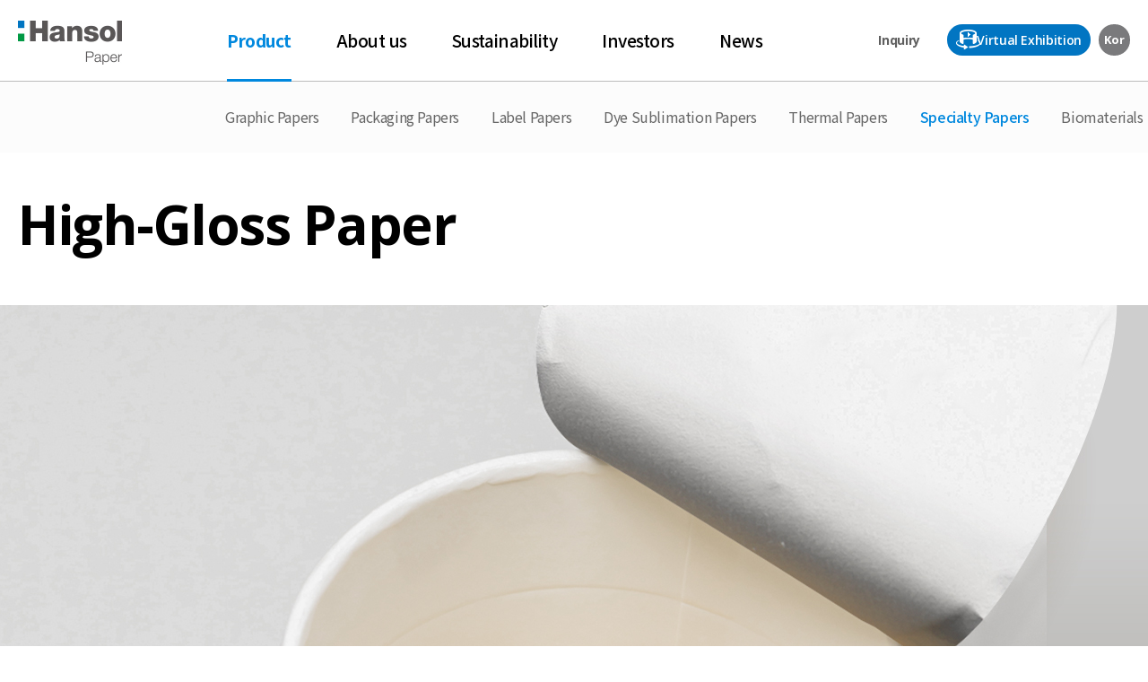

--- FILE ---
content_type: text/html;charset=UTF-8
request_url: https://www.hansolpaper.co.kr/eng/product/paperView15.do?c1=12906&c2=13015
body_size: 11773
content:


		
<!doctype html>
<html lang="ko">
<head>
	<meta charset="UTF-8">
	<meta http-equiv="X-UA-Compatible" content="IE=edge">
	<meta name="author" 			content="한솔제지">
	<meta name="keywords" 			content="한솔제지">
	<meta name="description" 		content="한솔제지">
	<meta name="viewport" 			content="width=750, user-scalable=no">
	<meta name="Copyright"			content="Copyright by HANSOLPAPER.">	
	<title>Hansol Paper</title>
	<!-- <link rel="shortcut icon" type="image/x-icon" href=""> -->
	<link rel="stylesheet" 			href="/resources/common/eng/css/style.css?v=250724">
	<link rel="shortcut icon" 		href="/resources/images/common/favicon.ico">	
	<script src="/resources/common/js/jquery-3.2.1.min.js"></script>	
	<script src="/resources/common/js/slick.js"></script>	
	<script src="/resources/common/js/ui.js"></script>
	<script src="/resources/common/js/front.js"></script>
	
	<!-- Global site tag (gtag.js) - Google Analytics -->
	<script async src="https://www.googletagmanager.com/gtag/js?id=G-25QBSWX826"></script>
	<script>
	  window.dataLayer = window.dataLayer || [];
	  function gtag(){dataLayer.push(arguments);}
	  gtag('js', new Date());
	
	  gtag('config', 'G-25QBSWX826');
	</script>
</head>
<body>
	<div id="wrap">
		<header id="header" class="sub">
			<div class="inner_box">
				<h1 class="logo"><a href="/eng/main"><span class="blind">Hansol Paper</span></a></h1>
				<ul id="gnb">
					<li class="current">
						<a href="/eng/product/intrd"><span>Product</span></a>
						<ul>
							<li ><a href="/eng/product/paper1">Graphic Papers</a></li>
							<li ><a href="/eng/product/paper2">Packaging Papers</a></li>
							<li ><a href="/eng/product/paper3">Label Papers</a></li>
							<li ><a href="/eng/product/paper4">Dye Sublimation Papers</a></li>
							<li ><a href="/eng/product/paper5">Thermal Papers</a></li>
							<li class="on"><a href="/eng/product/paper6">Specialty Papers</a></li>
							<li ><a href="/eng/product/paper7">Biomaterials</a></li>
							</ul>
						</li>
					<li >
						<a href="/eng/intro/company"><span>About us</span></a>
						<ul>
							<li ><a href="/eng/intro/company">Hansol Paper</a></li>
							<li ><a href="/eng/intro/vision">Our Vision</a></li>
							<li ><a href="/eng/intro/history">History</a></li>
							<li ><a href="/eng/intro/greeting">Greetings from CEO</a></li>
							<li ><a href="/eng/intro/culture">Culture</a></li>
							<li ><a href="/eng/intro/place?p=1">Locations</a></li>
							</ul>
						</li>
					<li >
						<a href="/eng/management/environ"><span>Sustainability</span></a>
						<ul>
							<li ><a href="/eng/management/environ">Environmental Management</a></li>
							<li ><a href="/eng/management/ethics">Ethical Management</a></li>
							<li ><a href="/eng/management/social">Social Contribution</a></li>
							<li ><a href="/eng/management/data">Report</a></li>
							</ul>
						</li>
					<li >
						<a href="/eng/ir/finance"><span>Investors</span></a>
						<ul>
							<li ><a href="/eng/ir/finance">Finances</a></li>
							</ul>
						</li>
					<li >
						<a href="/eng/board/notice"><span>News</span></a>
						<ul>
							<li ><a href="/eng/board/notice">Notice</a></li>
							</ul>
						</li>
					</ul>				 
				<div class="right_area">
					<a href="/eng/customer/inquiry" class="btn_ask">Inquiry</a>
					<a href="https://www.hansolexhibition.com" target="_blank" class="btn_virtual">Virtual Exhibition</a>
					<!-- <a href="https://www.instagram.com/hansolpaper_official/" target="_blank" class="btn_instagram"><span class="blind">instagram</span></a>
					<a href="https://www.facebook.com/hansolpaper" target="_blank" class="btn_facebook"><span class="blind">facebook</span></a> -->
					<a href="https://www.hansolpaper.co.kr/main" class="btn_lang">Kor</a>
				</div>				
			</div>
		</header>		
		<div id="container">
			<div id="main">						
				<style>
        .download_wp1{text-align: right; margin-bottom: 50px;}
        .download_wp1 .btn_down{display: inline-block;  padding-right: 25px; padding-bottom: 4px; border-bottom: 1px solid #424242; background: url(/resources/images/eng/common/btn-down-arr.png) 100% 0% no-repeat; font-size: 18px; color: #000; line-height: 1;}
        .product_content_type1.barrier .lists li .detail_box table{border-spacing: 0 20px;  border-collapse: separate;}
        .product_content_type1.barrier .lists li .detail_box table tr{}
        .product_content_type1.barrier .lists li .detail_box table td{display: block; padding: 0 !important; line-height: 1.5;}
        .product_content_type1.barrier .lists li .detail_box table th{background: none; padding: 0;}
        .product_content_type1.barrier .lists li .detail_box table th::before{content: ''; display: inline-block; background: url(https://www.hansolpaper.co.kr/resources/images/common/dotted1.gif) no-repeat center;}
        .barrier .detail_box2 th b{font-weight: 700;}    
    </style>
    
	<div id="container"> 
		<div id="contents">
			<h2 class="content_title mb60">High-Gloss Paper</h2>
			
			<section class="sub_visual type13201" style="display: black;">
				<img src="/resources/images/eng/product/3depth/3depth_visual_12906_13015.jpg" alt="">
			</section>
                    
            <section class="product_content_type1">
            	<p class="commet">
            	
            		High-Gloss Paper is a glossy work of art suitable for the printability and aluminium plywood on the back side.
            		</p>
            	<ul class="lists">
                <li class="on">
                	<div class="detail_tit">
                			<strong class='title'>High-Gloss paper</strong>
                            <p class="tag">
                            <span>#High gloss </span>
                            <span>#Oil proof</span>
                            </p>
                            <em class="txt">High-Gloss Paper is a glossy work of art suitable for the printability and aluminium plywood on the back side, used mainly as a lid for cup containers of high glossy paper. It is also suitable for flexible packaging applications. It is OBA Free.</em>
                            <p class="txt2"></p>
                            <div class="mark_wp">
                            	<span><img src="/resources/images/eng/product/img-p-mark5.png" alt=""></span>
                                </div>
							<a href="javascript:;" class="btn">펼침</a>
                        </div>
                        <div class="detail_box">
                            <div class="detail_tb">
                                <table cellpadding="0" cellspacing="0">
                                    <colgroup>
                                        <col style="width:15%">
                                        <col>
                                    </colgroup>
                                    <tbody>
                                    	<tr>
                                        	<th scope="row">Basis Weight (g/m<sup>2</sup>)</th>
                                        		<td>60, 80</td>
                                        </tr>
                                        <tr>
                                        <th scope="row">Color</th>
                                        		<td>White</td>
                                        </tr>
                                        <tr>
                                          <th scope="row"> End Uses</th>
                                            	<td>cup noodle lid, yogurt lid</td>
                                        </tr>
                                        </tbody>
                                </table>
                            </div>
                            <div class="download_wp">
								<a href="javascript:;" class="btn_down" onClick="NFront.Util.download('REACH_High-Gloss_.pdf','/product/20210115/693daa769e464cf2ae8b1f9346fa8255.pdf');">REACH</a>
                                <a href="javascript:;" class="btn_down" onClick="NFront.Util.download('RoHS_High-Gloss.pdf','/product/20210115/a4b9e7976acf4347aa6974a98515a1d9.pdf');">ROHS</a>
                                <a href="javascript:;" class="btn_down" onClick="NFront.Util.download('TDS_High-Gloss Paper_00.pdf','/product/20210115/f58cccb6a21f4e2bab8f34e33fadac9c.pdf');">Technical Data Sheet</a>
                                </div>
                        </div>
                	</li>
                </ul>                
			</section>
		</div>
	</div>	
	
	<input type="hidden" id="paper_cd" value="">
	<input type="hidden" id="depth1Code" value="12906">
	<input type="hidden" id="depth2Code" value="13015">
	<input type="hidden" id="3depthCode" value="13215">
	<script src="/resources/common/eng/js/dev/product/productView.js"></script>>
			</div>
		</div>
		<footer id="footer">
			<div class="inner_box">
				<p class="logo"><span class="blind">Hansol 한솔제지</span></p>
				<div class="txt">
					23-24F, Tower B, 100, Eulji-ro, Jung-gu, Seoul, Republic of Korea <br />
					Copyright 2020. Hansol Paper., Ltd. All rights reserved.
				</div>
				<div class="right_area">
					<a href="/eng/privacy" class="btn_provision">Privacy Policy</a>
<!-- 					<select class="family-select" onchange="ui.companyPopup($(this).val());">
						<option value="" selected disabled="disabled">family site</option>
						<option value="http://hansol.com/home/">Hansol Group</option>
						<option value="http://www.hansolpns.com/">Hansol PNS</option>
						<option value="http://www.hansolhomedeco.co.kr/home/">Hansol Homedeco</option>
						<option value="http://www.hansoltechnics.com/eng/index.asp">Hansol Technics</option>
						<option value="http://www.hansolchemical.com/en/main.do">Hansol Chemical</option>
						<option value="http://www.hansoleme.com/eng/main/main_1_1.jsp">Hansol EME</option>
						<option value="https://www.hansollogistics.com/">Hansol Logistics</option>
						<option value="https://www.hansolinticube.com/">Hansol Inticube</option>
						<option value="http://www.museumsan.org/enewweb/">Hansol Museum SAN</option>
						<option value="https://www.hansolpapertech.co.kr/eng/index.jsp">Hansol Papertech</option>
						</select> -->
					
					<select class="family-select" onchange="ui.companyPopup($(this).val());">
						<option value="" selected disabled="disabled">family site</option>
						<option value="https://hansol.com/">Hansol Group</option>
						<option value="http://www.hansolpns.com/">Hansol PNS</option>
						<option value="http://www.hansolhomedeco.co.kr/home/">Hansol Homedeco</option>
						<option value="https://www.hansoltechnics.com/">Hansol Technics</option>
						<option value="https://hansolchemical.com/">Hansol Chemical</option>
						<option value="https://www.hansollogistics.com/">Hansol Logistics</option>
						<option value="https://www.hansolinticube.com/">Hansol Inticube</option>
						<option value="http://www.museumsan.org/enewweb/">Hansol Museum SAN</option>
						<option value="https://www.hansolpapertech.co.kr/eng/index.jsp">Hansol Papertech</option>
						</select>
					<div class="ft_sns">
                        <a href="https://www.instagram.com/hansolpaper/" target="_blank" class="btn_instagram"><span class="blind">인스타그램</span></a>
                        <a href="https://www.facebook.com/hansolpaper" target="_blank" class="btn_facebook"><span class="blind">페이스북</span></a>
                    </div>
				</div>
			</div>
        </footer><!-- id : footer -->
	</div>
	<div id="introPage">
	</div>
</body>

--- FILE ---
content_type: text/css
request_url: https://www.hansolpaper.co.kr/resources/common/eng/css/style.css?v=250724
body_size: 92
content:
@charset "utf-8";

@import "global.css";
@import "common.css";
@import "slick.css";


--- FILE ---
content_type: text/css
request_url: https://www.hansolpaper.co.kr/resources/common/eng/css/global.css
body_size: 17447
content:
@charset "utf-8";

* 	 		{margin:0; padding:0;  letter-spacing:-0.025em; outline: none;}

html		{width: 100%; height: 100%;}
body		{width: 100%; height: 100%; font-family: 'Open Sans', 'Noto Sans KR', dotum, Arial, sans-serif; font-weight: 400; font-size: 14px; line-height: 1; color: #666666; -webkit-font-smoothing: antialiased; /* font-smoothing: antialiased; */ -webkit-tap-highlight-color: rgba(0, 0, 0, 0); -webkit-text-size-adjust: 100%; -webkit-print-color-adjust:exact;}
ul,ol,li	{list-style:none;}
img,hr		{border:none;}
img			{vertical-align:top; border:0px;}

table 			{width:100%; border-spacing:0; table-layout:fixed; border-collapse:collapse;}
table td img	{vertical-align:middle;}

a			{vertical-align:top; color:#666; outline:none;}
a:link		{text-decoration:none; color:inherit;}
a:visited	{text-decoration:none; color:inherit;}
a:active	{text-decoration:none; color:inherit;}
a:hover		{text-decoration:none; color:inherit;}

input,select			{vertical-align:top; outline:none;}
input[type=text],
input[type=password]	{display:inline-block; width:100%; height:37px; padding-left: 15px; padding-right: 15px; border:1px solid #000000; background-color:#fff; font-size:14px; color:#000; box-sizing:border-box; font-family: 'Open Sans', 'Noto Sans KR', dotum, Arial, sans-serif; letter-spacing:-0.025em; 
	appearance: none;
    -moz-appearance: none;
    -webkit-appearance: none;
}
select					{display:inline-block; width:100%; height:37px; padding:0 0 0 15px; border:1px solid #000000; background:url(/resources/images/common/arrow12.png) right center no-repeat; background-color:#fff; font-size:14px; color:#000; box-sizing:border-box; font-family: 'Open Sans', 'Noto Sans KR', dotum, Arial, sans-serif;  
	appearance: none;
    -moz-appearance: none;
    -webkit-appearance: none;
} 
select::-ms-expand		{display: none;}
select:invalid {color:#999999;}
option {color: #222222;}
option[value=""][disabled] {color:#999999;}

input::-ms-clear {display: none;}

textarea				{display:inline-block; width:100%; padding: 17px 20px; border:1px solid #c5c5c5; background-color:#fff; font-size:14px; line-height:22px; color:#000; box-sizing:border-box; font-family: 'Open Sans', 'Noto Sans KR', dotum, Arial, sans-serif;  letter-spacing:-0.025em; 
	appearance: none;
    -moz-appearance: none;
    -webkit-appearance: none;
}
input[type=file],input[type=image],input[type=reset],input[type=button],input[type=submit] {cursor:pointer; font-family: 'Open Sans', 'Noto Sans KR', dotum, Arial, sans-serif;
	appearance: none;
    -moz-appearance: none;
    -webkit-appearance: none;
}

::-webkit-input-placeholder {color: #999999; }
::-moz-placeholder			{color: #999999; }
:-ms-input-placeholder		{color: #999999; }
:-moz-placeholder			{color: #999999; }

input::-webkit-input-placeholder {color: #999999;}
input::-moz-placeholder			{color: #999999;}
input:-ms-input-placeholder		{color: #999999;}
input:-moz-placeholder			{color: #999999;}



legend,hr,caption	{visibility: hidden; overflow: hidden; width: 0px; height: 0px; font-size: 0px; line-height: 0px; border: none; background: none; position: absolute; left: -9999em; top: -9999em; opacity: 0;}
fieldset,iframe		{border: 0;}
sup,sub				{line-height: 1;}
label			{cursor:pointer;}
address,cite,em	{font-style:normal;}

.both_area {width:100%; overflow:hidden;}
.both_area2 {width:100%; display:inline-block;}

.fl_l {float: left !important;}
.fl_c {display: inline-block; float: none !important;}
.fl_r {float: right !important;}

.ta_l {text-align: left !important;}
.ta_c {text-align: center !important;}
.ta_r {text-align: right !important;}

.va_t {vertical-align: top !important;}
.va_m {vertical-align: middle !important;}
.va_b {vertical-align: bottom !important;}

.bdt_n {border-top: none !important;}
.bdr_n {border-right: none !important;}
.bdb_n {border-bottom: none !important;}
.bdl_n {border-left: none !important;}

.blind	{width: 0px; height: 0px; position:relative; overflow:hidden; display:block; }

.pt0   {padding-top: 0px !important;}	.pr0   {padding-right: 0px !important;}		.pb0   {padding-bottom: 0px !important;}	.pl0   {padding-left: 0px !important;}
.pt5   {padding-top: 5px !important;}	.pr5   {padding-right: 5px !important;}		.pb5   {padding-bottom: 5px !important;}	.pl5   {padding-left: 5px !important;}
.pt10  {padding-top: 10px !important;}	.pr10  {padding-right: 10px !important;}	.pb10  {padding-bottom: 10px !important;}	.pl10  {padding-left: 10px !important;}
.pt15  {padding-top: 15px !important;}	.pr15  {padding-right: 15px !important;}	.pb15  {padding-bottom: 15px !important;}	.pl15  {padding-left: 15px !important;}
.pt20  {padding-top: 20px !important;}	.pr20  {padding-right: 20px !important;}	.pb20  {padding-bottom: 20px !important;}	.pl20  {padding-left: 20px !important;}
.pt25  {padding-top: 25px !important;}	.pr25  {padding-right: 25px !important;}	.pb25  {padding-bottom: 25px !important;}	.pl25  {padding-left: 25px !important;}
.pt30  {padding-top: 30px !important;}	.pr30  {padding-right: 30px !important;}	.pb30  {padding-bottom: 30px !important;}	.pl30  {padding-left: 30px !important;}
.pt35  {padding-top: 35px !important;}	.pr35  {padding-right: 35px !important;}	.pb35  {padding-bottom: 35px !important;}	.pl35  {padding-left: 35px !important;}
.pt40  {padding-top: 40px !important;}	.pr40  {padding-right: 40px !important;}	.pb40  {padding-bottom: 40px !important;}	.pl40  {padding-left: 40px !important;}
.pt45  {padding-top: 45px !important;}	.pr45  {padding-right: 45px !important;}	.pb45  {padding-bottom: 45px !important;}	.pl45  {padding-left: 45px !important;}
.pt50  {padding-top: 50px !important;}	.pr50  {padding-right: 50px !important;}	.pb50  {padding-bottom: 50px !important;}	.pl50  {padding-left: 50px !important;}
.pt55  {padding-top: 55px !important;}	.pr55  {padding-right: 55px !important;}	.pb55  {padding-bottom: 55px !important;}	.pl55  {padding-left: 55px !important;}
.pt60  {padding-top: 60px !important;}	.pr60  {padding-right: 60px !important;}	.pb60  {padding-bottom: 60px !important;}	.pl60  {padding-left: 60px !important;}
.pt65  {padding-top: 65px !important;}	.pr65  {padding-right: 65px !important;}	.pb65  {padding-bottom: 65px !important;}	.pl65  {padding-left: 65px !important;}
.pt70  {padding-top: 70px !important;}	.pr70  {padding-right: 70px !important;}	.pb70  {padding-bottom: 70px !important;}	.pl70  {padding-left: 70px !important;}
.pt75  {padding-top: 75px !important;}	.pr75  {padding-right: 75px !important;}	.pb75  {padding-bottom: 75px !important;}	.pl75  {padding-left: 75px !important;}
.pt80  {padding-top: 80px !important;}	.pr80  {padding-right: 80px !important;}	.pb80  {padding-bottom: 80px !important;}	.pl80  {padding-left: 80px !important;}
.pt85  {padding-top: 85px !important;}	.pr85  {padding-right: 85px !important;}	.pb85  {padding-bottom: 85px !important;}	.pl85  {padding-left: 85px !important;}
.pt90  {padding-top: 90px !important;}	.pr90  {padding-right: 90px !important;}	.pb90  {padding-bottom: 90px !important;}	.pl90  {padding-left: 90px !important;}
.pt95  {padding-top: 95px !important;}	.pr95  {padding-right: 95px !important;}	.pb95  {padding-bottom: 95px !important;}	.pl95  {padding-left: 95px !important;}
.pt100 {padding-top: 100px !important;}	.pr100 {padding-right: 100px !important;}	.pb100 {padding-bottom: 100px !important;}	.pl100 {padding-left: 100px !important;}

.mt0   {margin-top: 0px !important;}	.mr0   {margin-right: 0px !important;}		.mb0   {margin-bottom: 0px !important;}		.ml0   {margin-left: 0px !important;}
.mt5   {margin-top: 5px !important;}	.mr5   {margin-right: 5px !important;}    	.mb5   {margin-bottom: 5px !important;}    	.ml5   {margin-left: 5px !important;}
.mt10  {margin-top: 10px !important;}	.mr10  {margin-right: 10px !important;}  	.mb10  {margin-bottom: 10px !important;}  	.ml10  {margin-left: 10px !important;}
.mt15  {margin-top: 15px !important;}	.mr15  {margin-right: 15px !important;}  	.mb15  {margin-bottom: 15px !important;}  	.ml15  {margin-left: 15px !important;}
.mt20  {margin-top: 20px !important;}	.mr20  {margin-right: 20px !important;}  	.mb20  {margin-bottom: 20px !important;}  	.ml20  {margin-left: 20px !important;}
.mt25  {margin-top: 25px !important;}	.mr25  {margin-right: 25px !important;}  	.mb25  {margin-bottom: 25px !important;}  	.ml25  {margin-left: 25px !important;}
.mt30  {margin-top: 30px !important;}	.mr30  {margin-right: 30px !important;}  	.mb30  {margin-bottom: 30px !important;}  	.ml30  {margin-left: 30px !important;}
.mt35  {margin-top: 35px !important;}	.mr35  {margin-right: 35px !important;}  	.mb35  {margin-bottom: 35px !important;}  	.ml35  {margin-left: 35px !important;}
.mt40  {margin-top: 40px !important;}	.mr40  {margin-right: 40px !important;}  	.mb40  {margin-bottom: 40px !important;}  	.ml40  {margin-left: 40px !important;}
.mt45  {margin-top: 45px !important;}	.mr45  {margin-right: 45px !important;}  	.mb45  {margin-bottom: 45px !important;}  	.ml45  {margin-left: 45px !important;}
.mt50  {margin-top: 50px !important;}	.mr50  {margin-right: 50px !important;}  	.mb50  {margin-bottom: 50px !important;}  	.ml50  {margin-left: 50px !important;}
.mt55  {margin-top: 55px !important;}	.mr55  {margin-right: 55px !important;}  	.mb55  {margin-bottom: 55px !important;}  	.ml55  {margin-left: 55px !important;}
.mt60  {margin-top: 60px !important;}	.mr60  {margin-right: 60px !important;}  	.mb60  {margin-bottom: 60px !important;}  	.ml60  {margin-left: 60px !important;}
.mt65  {margin-top: 65px !important;}	.mr65  {margin-right: 65px !important;}  	.mb65  {margin-bottom: 65px !important;}  	.ml65  {margin-left: 65px !important;}
.mt70  {margin-top: 70px !important;}	.mr70  {margin-right: 70px !important;}  	.mb70  {margin-bottom: 70px !important;}  	.ml70  {margin-left: 70px !important;}
.mt75  {margin-top: 75px !important;}	.mr75  {margin-right: 75px !important;}  	.mb75  {margin-bottom: 75px !important;}  	.ml75  {margin-left: 75px !important;}
.mt80  {margin-top: 80px !important;}	.mr80  {margin-right: 80px !important;}  	.mb80  {margin-bottom: 80px !important;}  	.ml80  {margin-left: 80px !important;}
.mt85  {margin-top: 85px !important;}	.mr85  {margin-right: 85px !important;}  	.mb85  {margin-bottom: 85px !important;}  	.ml85  {margin-left: 85px !important;}
.mt90  {margin-top: 90px !important;}	.mr90  {margin-right: 90px !important;}  	.mb90  {margin-bottom: 90px !important;}  	.ml90  {margin-left: 90px !important;}
.mt95  {margin-top: 95px !important;}	.mr95  {margin-right: 95px !important;}  	.mb95  {margin-bottom: 95px !important;}  	.ml95  {margin-left: 95px !important;}
.mt100 {margin-top: 100px !important;}	.mr100 {margin-right: 100px !important;}	.mb100 {margin-bottom: 100px !important;}	.ml100 {margin-left: 100px !important;}


.checkbox {display:inline-block; vertical-align:middle; }
.checkbox input[type="checkbox"] {width: 0px; height: 0px; overflow:hidden; border: solid 0px #fff; opacity:0; -webkit-appearance: none; -moz-appearance: none; appearance: none;}
.checkbox span {padding-left: 20px; font-size:28px; line-height:38px; color:#000000; vertical-align:middle; }
.checkbox em {display:inline-block; width: 38px; height: 38px; box-sizing: border-box; border-radius: 38px; background-color:#fff; border: solid 3px #7a7cd3; vertical-align:middle; transition:all 0.3s cubic-bezier(0,.92,.52,1.31); }
.checkbox input[type="checkbox"]:checked + em {background-position: center center; background-color:#7a7cd3;}
.checkbox input[type="checkbox"]:disabled + em {background-color:#f8f8f8 ; border: solid 1px #eeeeee;}
.checkbox input[type="checkbox"]:disabled ~ span {opacity:0.5;}
.checkbox input[type="checkbox"]:disabled:checked + em {background-color:#6d5ab1 ; border: solid 1px #6d5ab1;}

.checkbox.edge em {display:inline-block; width: 40px; height: 40px; box-sizing: border-box; border-radius: 4px; background-color:#fff; border: solid 3px #7a7cd3; vertical-align:middle; transition:all 0.3s cubic-bezier(0,.92,.52,1.31);}
.checkbox.edge input[type="checkbox"]:disabled + em {background-color:#f8f8f8 ; border: solid 3px #eeeeee;}

.checkbox.style_01 span {padding-left:10px; font-size:14px; line-height:23px;}
.checkbox.style_01 em {width:23px; height:23px; border-radius:23px; border:solid 2px #000; transition:none;}
.checkbox.style_01 input[type="checkbox"]:checked + em {background:url(../../images/ico_chk2.png) center center no-repeat #fff !important; }
.checkbox.style_01 input[type="checkbox"]:disabled + em {background-color:#fff; border:solid 2px #000;}
.checkbox.style_01 input[type="checkbox"]:disabled + em {background-color:#d5d5d5; border:solid 2px #8a8a8a;}
.checkbox.style_01 input[type="checkbox"]:disabled:checked + em {background:url(../../images/ico_chk5.png) center center no-repeat #d5d5d5 !important; border:solid 2px #8a8a8a;}
.checkbox.style_01 input[type="checkbox"]:disabled:checked ~ span {opacity:1;}

.checkbox.style_02 span {padding-left:10px; font-size:14px; line-height:23px;}
.checkbox.style_02 em {width:23px; height:23px; border-radius:0; border:solid 2px #000; transition:none;}
.checkbox.style_02 input[type="checkbox"]:checked + em {background:url(../../images/ico_chk2.png) center center no-repeat #fff !important; }
.checkbox.style_02 input[type="checkbox"]:disabled + em {background-color:#d5d5d5; border:solid 2px #8a8a8a;}
.checkbox.style_02 input[type="checkbox"]:disabled:checked + em {background:url(../../images/ico_chk5.png) center center no-repeat #d5d5d5 !important; border:solid 2px #8a8a8a;}
.checkbox.style_02 input[type="checkbox"]:disabled:checked ~ span {opacity:1;}

.radiobox {display:inline-block; vertical-align:middle; }
.radiobox input[type="radio"] {width: 0px; height: 0px; overflow:hidden; border: solid 0px #fff; opacity:0; -webkit-appearance: none; -moz-appearance: none; appearance: none;}
.radiobox span {padding-left: 20px; font-size:28px; line-height:38px; color:#000000; vertical-align:middle; }
.radiobox em {display:inline-block; width: 38px; height: 38px; box-sizing: border-box; border-radius: 38px; background-color:#fff; border: solid 3px #7a7cd3; vertical-align:middle; transition:all 0.3s cubic-bezier(0,.92,.52,1.31); }
.radiobox input[type="radio"]:checked + em {background-position: center center; background-color:#7a7cd3;}
.radiobox input[type="radio"]:disabled + em {background-color:#f8f8f8 ; border: solid 1px #eeeeee;}
.radiobox input[type="radio"]:disabled ~ span {opacity:0.5;}
.radiobox input[type="radio"]:disabled:checked + em {background-color:#6d5ab1 ; border: solid 1px #6d5ab1; }

.radiobox.style_01 span {padding-left:10px; font-size:14px; line-height:23px; color:#000;}
.radiobox.style_01 em {width:23px; height:23px; border-radius:23px; border:solid 2px #000; transition:none;}
.radiobox.style_01 input[type="radio"]:checked + em {background:url(../../images/ico_chk2.png) center center no-repeat #fff !important;}
.radiobox.style_01 input[type="radio"]:disabled + em {background-color:#d5d5d5; border:solid 2px #8a8a8a;}
.radiobox.style_01 input[type="radio"]:disabled:checked + em {background:url(../../images/ico_chk5.png) center center no-repeat #d5d5d5 !important; border:solid 2px #8a8a8a;}
.radiobox.style_01 input[type="radio"]:disabled:checked ~ span {opacity:1;}

button {display:inline-block; border:none; outline:none; cursor:pointer; background-color:transparent; font:inherit;}

.input_cal {padding: 0 40px 0 10px; font-size:14px; color:#000; border: solid 1px #000; background:url(../../images/ico_cal1.png) right center no-repeat; }

/*2020-07-01*/
label.chk {display: inline-block; position: relative; padding: 0 0 0 31px;}
label.chk input {position: absolute; top: 5px; left: 0; width: 1px; height: 1px; opacity: 0; cursor: pointer;}
label.chk span {display: block; font-weight: 700; font-size: 18px; line-height: 20px; color: #222222;}
label.chk span:before {display: block; content: ''; position: absolute; top: 50%; left: 0; width: 20px; height: 20px; margin: -10px 0 0; background: url(/resources/images/common/chk.gif) 0 0 no-repeat;}
label.chk input:checked + span:before {background-position: 0 -20px;}
label.chk input:focus + span:before {outline: 1px dotted #000000;}
.term-wrap .title{font-weight: 700;font-size: 24px;line-height: 40px;color: #222222;}
.term-wrap .term{overflow-y: auto;max-height: 250px;margin: 12px 0 0;padding: 23px 30px;border: 1px solid #c7c7c7;
    box-sizing: border-box;height: 302px;padding: 18px 40px;font-size: 16px;background-color: #f4f4f4;line-height: 1.7;}
.term-wrap .infoArea .sq{margin-bottom: 10px;}
.term-wrap .infoArea .sq:before{width: 13px;height: 13px;background-color: #000;content: '';display: inline-block;margin-right: 4px;}
.term-wrap .infoArea dl{margin-bottom: 25px;}
.term-wrap .check-area{ margin: 30px 0 40px;text-align: center;}
.secu{overflow:hidden}
.secu img{width: 280px;height: 90px;float: left;margin-right: 10px;}
.secu .wrap_txt {float: left;width: 642px;}
.secu .wrap_sec:first-child{margin-bottom:10px}
.secu .wrap_sec{overflow:hidden}
.secu .wrap_sec .btn_replay{float:left;display:inline-block;width:40px;height:40px;background:url(/resources/images/common/replay.png) no-repeat 50% 50%;font-size:0;margin-right: 20px;}
.secu .wrap_sec .guide {float:left;font-size: 16px;margin-top: 10px;}

--- FILE ---
content_type: text/css
request_url: https://www.hansolpaper.co.kr/resources/common/eng/css/common.css
body_size: 69980
content:
@import url('https://fonts.googleapis.com/css2?family=Open+Sans:ital,wght@0,400;0,600;0,700;1,400;1,600;1,700&display=swap');
@import url('https://fonts.googleapis.com/css?family=Noto+Sans+KR:100,300,400,500,700,900&display=swap&subset=korean');
@import "global.css";

/*base layout*/

html.fixed {height:100%;}
html.fixed body {height:100%; overflow:hidden;}

html,body {width: 100%; height: 100%;}

/* slick */
/* Slider */
.slick-slider
{
    position: relative;
    display: block;
    box-sizing: border-box;
    -webkit-user-select: none;
       -moz-user-select: none;
        -ms-user-select: none;
            user-select: none;

    -webkit-touch-callout: none;
    -khtml-user-select: none;
    -ms-touch-action: pan-y;
        touch-action: pan-y;
    -webkit-tap-highlight-color: transparent;
}

.slick-list
{
    position: relative;
    display: block;
    overflow: hidden;
    margin: 0;
    padding: 0;
}
.slick-list:focus {outline: none;}
.slick-list.dragging{cursor: pointer; cursor: hand;}

.slick-slider .slick-track,
.slick-slider .slick-list
{
    -webkit-transform: translate3d(0, 0, 0);
       -moz-transform: translate3d(0, 0, 0);
        -ms-transform: translate3d(0, 0, 0);
         -o-transform: translate3d(0, 0, 0);
            transform: translate3d(0, 0, 0);
}

.slick-track
{
    position: relative;
    top: 0;
    left: 0;

    display: block;
    margin-left: auto;
    margin-right: auto;
}
.slick-track:before,
.slick-track:after { display: table; content: '';}
.slick-track:after {clear: both;}
.slick-loading .slick-track{visibility: hidden;}

.slick-slide
{
    display: none;
    float: left;

    height: 100%;
    min-height: 1px;
}
[dir='rtl'] .slick-slide{float: right;}
.slick-slide img { display: block;}
.slick-slide.slick-loading img { display: none;}
.slick-slide.dragging img { pointer-events: none;}
.slick-initialized .slick-slide { display: block; }
.slick-loading .slick-slide {visibility: hidden;}
.slick-vertical .slick-slide
{
    display: block;
    height: auto;
    border: 1px solid transparent;
}
.slick-arrow.slick-hidden {display: none;}

#error {display:block; width: 100%; height: 355px; padding-top: 186px;  box-sizing: border-box; text-align:center; position:absolute; left:0px; top:50%; margin-top: -177px; background:url(/resources/images/common/ico_error.png) center top no-repeat; font-size:20px; line-height:1.7; color:#333333;}
#error .title {font-size:40px; line-height:1; color:#333; font-weight:500; margin-bottom: 40px; }

#wrap {width: 100%; min-width:1240px; position:relative; }
#header {width: 100%; min-width:1240px; overflow:hidden; position:fixed; left:0px; top:0px; z-index:50; background-color:#fff;}
#header:before {content:''; width: 100%; height: 80px; position:absolute; left:0px; top:90px; border-top: solid 1px #bdbdbd; background-color:#fcfcfc;}
#header .inner_box {width: 1240px; margin: 0 auto; position:relative; }
#header .logo {position:absolute; left:0px; top:0px;}
#header .logo a {display:block; width: 116px; height: 90px;  background:url(/resources/images/eng/common/logo.jpg) 0 23px no-repeat; }
#header #gnb {width: 780px; height: 91px;  display:inline-block; vertical-align:top; padding-left: 208px; transition: all 0.2s ease;}
#header #gnb > li {float: left; position:relative; }
#header #gnb > li > a {display:inline-block; padding: 0 25px;}
#header #gnb > li > a span  {position:relative; display:inline-block; height: 91px; font-size:19px; line-height:90px; color:#000000; font-weight:500; font-family:'Noto Sans KR';}
#header #gnb > li > a span:before {content:''; display:block; width: 0; height: 3px; position:absolute; left:0px; bottom:0px; background-color:#0088de;}
#header #gnb > li > ul {display:none; position:absolute; left:5px; top:180px; float: left; width: 730px; }
#header #gnb > li:nth-child(1) > ul {width:1100px}
#header #gnb > li > ul > li {float: left; }
#header #gnb > li > ul > li a {display:inline-block; font-size:16px; line-height:80px; color:#666666; padding: 0 18px; font-family:'Noto Sans KR'; }
#header #gnb > li > ul > li a:hover {font-weight:500; color:#0088de;}

#header.sub #gnb {height: 170px;}

#header #gnb:hover {height: 170px; transition: all 0.25s ease;}
#header #gnb > li:hover > a span {font-weight:700; color:#0088de;}
#header #gnb > li:hover > a span:before {width: 100%; }
#header #gnb > li:hover > ul {display:block; top:90px; }
#header #gnb > li.current > a span {font-weight:700; color:#0088de;}
#header #gnb > li.current > a span:before {width: 100%; }
#header #gnb > li.current > ul {display:block; top:90px; }
#header #gnb > li > ul > li.on a {font-weight:500; color:#0088de;}

#header .right_area {position:absolute; right:0px; top:27px; float: right; }
#header .right_area a {float: left; display:inline-block;}
#header .right_area a.btn_ask {display:inline-block; font-size:14px; line-height:35px; color:#5f5f5f; font-weight:bold; }
#header .right_area a.btn_instagram {margin-left: 27px; display:inline-block; width: 35px; height: 35px; background:url(/resources/images/common/ico_header1.png) 0 0 no-repeat; }
#header .right_area a.btn_facebook {margin-left: 9px; display:inline-block; width: 35px; height: 35px; background:url(/resources/images/common/ico_header2.png) 0 0 no-repeat; }
#header .right_area a.btn_lang {margin-left: 9px; display:inline-block; width: 35px; height: 35px; font-size:13px; line-height:35px; color:#fff; font-weight:bold; text-align:center; background-color:#7a7a7c; border-radius: 35px;}


#footer {width: 100%; background-color:#f0f0f0;}
#footer .inner_box {width: 1240px; height: 150px; margin: 0 auto; position:relative; }
#footer .logo {position:absolute; left:0px; top:47px; width: 140px; height: 60px; background:url(/resources/images/eng/common/logo2.png) 0 0 no-repeat; }
#footer .txt {padding-left: 210px; padding-top: 47px;  font-size:14px; line-height:28px; color:#888888;} 
#footer .right_area {position:absolute; right:0px; top:40px; float: left; }
#footer .right_area select {float: right; width: 210px; height: 40px; border: solid 0px #fff; font-size:14px; color:#333333; background:url(/resources/images/common/select1.png) right center no-repeat; background-color:#fff;}
#footer .right_area a {display:inline-block; float: left; font-size:14px; line-height:40px; color:#;}
#footer .right_area a.btn_provision {margin-right: 35px; color:#444444;} 
#footer .right_area a.btn_system {margin-right: 49px; color:#888888;} 

#container {position:relative; overflow:hidden; }

#contents {padding-top: 220px; padding-bottom: 150px; width: 1240px; margin: 0 auto; }

.content_title {font-size:60px; line-height:60px; color:#000;} 
.comment26 {font-size:26px; line-height:46px; color:#333333;}
.sub_title30 {font-size:30px; line-height:30px; color:#000;} 
.mb125 {margin-bottom: 125px; }
.mb115 {margin-bottom: 115px; }
.mb130 {margin-bottom: 130px; }
.mb150 {margin-bottom: 150px; }
.mb170 {margin-bottom: 170px; }

.main_contents {padding-top: 150px; }
.main_contents .main_big_banner {width: 100%; height: 820px; position:relative; overflow:hidden; margin-bottom: 100px; }
.main_contents .main_big_banner .in_box {width: 1660px; height: 820px; position:absolute; left:50%; top:0px; margin-left: -830px;}
.main_contents .main_big_banner .in_box .slick-prev {display:inline-block; width: 35px; height: 67px; position:absolute; left:94px; top:50%; z-index:10;  margin-top: -33px; background:url(/resources/images/common/arrow2_prev.png) 0 0 no-repeat; font-size:0px; }
.main_contents .main_big_banner .in_box .slick-next {display:inline-block; width: 35px; height: 67px; position:absolute; right:94px; top:50%; z-index:10;  margin-top: -33px; background:url(/resources/images/common/arrow2_next.png) 0 0 no-repeat; font-size:0px; }
.main_contents .main_big_banner .in_box .slick-slide {position:relative; }
.main_contents .main_big_banner .in_box .slick-slide[data-slick-index="4"] .btn_detail{top: 600px;}
.main_contents .main_big_banner .in_box .btn_detail {display:inline-block; position:absolute; left:270px; top:450px; padding-right: 57px; font-size:14px; line-height:35px; color:#3f3f3f; background:url(/resources/images/common/arrow1.png) right 0 no-repeat; }
.main_contents .main_big_banner .in_box .slick-dots {width: 1240px; position:absolute; left:50%; bottom:88px; z-index:10; margin-left: -620px; display:inline-block; border-top: solid 1px #fff;}
.main_contents .main_big_banner .in_box .slick-dots:before {content:''; display:block; width: 14.2%; height: 3px; position:absolute; left:0px; top:-3px; background-color:#222222; transition: all 0.5s ease-out;}
.main_contents .main_big_banner .in_box .slick-dots.idx1:before {left:0;}
.main_contents .main_big_banner .in_box .slick-dots.idx2:before {left:14.2%;}
.main_contents .main_big_banner .in_box .slick-dots.idx3:before {left:28.4%;}
.main_contents .main_big_banner .in_box .slick-dots.idx4:before {left:42.6%;}
.main_contents .main_big_banner .in_box .slick-dots.idx5:before {left:56.8%;}
.main_contents .main_big_banner .in_box .slick-dots.idx6:before {left:71%;}
.main_contents .main_big_banner .in_box .slick-dots.idx7:before {left:85.2%;}
.main_contents .main_big_banner .in_box .slick-dots li {float: left; width: 14.2%; cursor:pointer; text-align:center}
.main_contents .main_big_banner .in_box .slick-dots li button {display:inline-block; padding-top: 28px; font-size:20px; line-height:20px; color:#fff; font-weight:500; transition: all 0.3s ease-out; }
.main_contents .main_big_banner .in_box .slick-dots li.slick-active button {color:#444444; font-weight:bold; }

.main_contents .main_sub_rolling {width: 100%; max-width:1900px; margin: 0 auto; height: 877px; position:relative; margin-bottom: 200px; }
.main_contents .main_sub_rolling .slider {width: 100%; height: 877px; position:relative; }
.main_contents .main_sub_rolling .slider .slick-prev {display:inline-block; width: 37px; height: 71px; position:absolute; left:205px; bottom:275px; z-index:10; background:url(/resources/images/common/arrow3_prev.png) 0 0 no-repeat; font-size:0px; }
.main_contents .main_sub_rolling .slider .slick-next {display:inline-block; width: 37px; height: 71px; position:absolute; right:205px; bottom:275px; z-index:10; background:url(/resources/images/common/arrow3_next.png) 0 0 no-repeat; font-size:0px; }
.main_contents .main_sub_rolling .slider .slick-slide {position:relative; width: 100%; height: 877px; }
.main_contents .main_sub_rolling .slider .slick-slide .img {position:absolute; left:0px; bottom:0px ;width: 100%; height: 630px; background-size: cover !important;}
.main_contents .main_sub_rolling .slider .slick-dots {width: 100%; height: 1px; position:absolute; left:0; bottom:68px; z-index:10; display:block; background-color:#d5d5d5; text-align:center; line-height:0px; }
.main_contents .main_sub_rolling .slider .slick-dots li {display:inline-block; width: 248px; line-height:0px; height: 16px; }
.main_contents .main_sub_rolling .slider .slick-dots li button {position:relative; top:-7px; display:inline-block; width: 16px; height: 16px; box-sizing: border-box; background-color:#fff; border: solid 0px #fff; border-radius: 16px; transition: all 0.3s ease-out; vertical-align:top; line-height:0px; }
.main_contents .main_sub_rolling .slider .slick-dots li.slick-active button {border: solid 2px #fff; background-color:#3a845e;}
.main_contents .main_sub_rolling .in_box {width: 1240px; height: 0px; z-index:10; position:absolute; left:50%; top:0px; margin-left: -620px;  line-height:0px; vertical-align:top; }
.main_contents .main_sub_rolling .in_box:before {content:''; position:absolute; left:368px; top:89px; display:inline-block; width: 180px; height: 2px; background-color:#000000;}
/*.main_contents .main_sub_rolling .in_box .title {position:absolute; left:0px; top:-10px; font-size:75px; line-height:100px; color:#000000; }*/
.main_contents .main_sub_rolling .in_box .title {position:absolute; left:0px; top:0px; font-size:45px; line-height:65px; color:#000000; }
.main_contents .main_sub_rolling .in_box .conts {position:absolute; left:694px; top:0;}
.main_contents .main_sub_rolling .in_box .conts .txt {font-size:18px; line-height:32px; color:#000; margin-bottom: 20px; }
.main_contents .main_sub_rolling .in_box .conts .sub_txt {font-size:16px; line-height:16px; color:#666666; margin-bottom: 27px; }
.main_contents .main_sub_rolling .in_box .conts .btn_detail {display:inline-block; width: 160px; height: 40px; box-sizing: border-box; padding-left: 20px; font-size:14px; line-height:40px; color:#fff; background:url(/resources/images/common/arrow4.png) 138px center no-repeat #000000; }

.main_contents .main_conts {padding-bottom: 230px; }
.main_contents .main_conts .inner_box {width: 1240px; margin: 0 auto; position:relative; padding-top: 80px; }
.main_contents .main_conts .bg_txt {position:absolute; left:0px; top:-20px; font-size:212px; line-height:212px; color:#f7f7f7; font-weight:bold; letter-spacing:-0.01em; }
.main_contents .main_conts .title {position:relative; text-align:right; padding-right: 72px; font-size:75px; line-height:100px; color:#000000; margin-bottom: 90px; }
.main_contents .main_conts .link_list {}
.main_contents .main_conts .link_list li {width: 100%; border-top: solid 2px #000; margin-bottom: 50px; }
.main_contents .main_conts .link_list li a {display:block; width: 100%; overflow:hidden; padding: 35px 0; position:relative; }
.main_contents .main_conts .link_list li a strong {float: left; width: 526px; font-size:36px; line-height:42px; color:#000;}
.main_contents .main_conts .link_list li a span {float: left; width: 600px; font-size:18px; line-height:34px; color:#000;}
.main_contents .main_conts .link_list li a:before {content:''; width: 40px; height: 40px; position:absolute; right:52px; top:50%; margin-top: -20px; background:url(/resources/images/common/arrow5.png) 0 0 no-repeat; }

.tab_style1 {}
.tab_style1 ul {width: 100%; overflow:hidden; position:relative; }
.tab_style1 ul li {float: left; width: 50%; position:relative; box-sizing: border-box;}
.tab_style1 ul li a {display:block; height: 78px; background-color:#f3f3f3; font-size:22px; line-height:76px; color:#666666; text-align:center;  border-bottom: solid 2px #0088de; box-sizing: border-box;}
.tab_style1 ul li a:before {content:''; display:block; width: 2px; height: 76px; background-color:#fff; position:absolute; left:0px; top:0px; }
.tab_style1 ul li:first-child a:before {display:none; }
.tab_style1 ul li.on a {background-color:#fff; border: solid 2px #0088de; border-bottom: solid 0px #fff; color:#0088de; font-weight:bold; }
.tab_style1 ul li.on a:before {display:none; }
.tab_style1 ul.four li {width: 25%; }
.tab_style1 ul.five li {width: 20%; }

.tab_style2 {}
.tab_style2 ul {width: 100%; overflow:hidden; position:relative; }
.tab_style2 ul li {float: left; }
.tab_style2 ul li a {margin-left: 5px; display:inline-block; width: 170px; height: 58px; background-color:#eff1f5; font-size:18px; line-height:58px; color:#666666; font-weight:500; text-align:center; }
.tab_style2 ul li:first-child a {margin-left: 0px;}
.tab_style2 ul li.on a {background-color:#2081da; color:#fff; font-weight:bold; }
.tab_style2 ul.ty2 li a {width: 244px; }

.tab_style3 {}
.tab_style3 ul {width: 100%; overflow:hidden; position:relative; }
.tab_style3 ul li {float: left; }
.tab_style3 ul li a {position:relative; display:inline-block; padding: 0 20px; font-size:20px; line-height:30px; color:#333333; font-weight:500; }
.tab_style3 ul li a:before {content:''; position:absolute; left:0px; top:50%; margin-top: -9px; display:block; width: 1px; height: 18px; background-color:#b8b8b8;}
.tab_style3 ul li:first-child a {padding-left: 0px; }
.tab_style3 ul li:first-child a:before {display:none; }
.tab_style3 ul li.on a {color:#0088de; font-weight:bold; }

.table_style1 {border-top: solid 1px #999999;}
.table_style1 th {padding: 17px 0; font-size:16px; line-height:26px; color:#333333; text-align:center; border-left: solid 1px #e6e6e6; border-bottom: solid 1px #e6e6e6; background-color:#fafafa; font-weight:normal; }
.table_style1 th.line {border-right: solid 1px #e6e6e6;}
.table_style1 td.noline {border-right: solid 0px #e6e6e6 !important;}
.table_style1 td {padding: 20px 10px; font-size:16px; line-height:26px; color:#666666; text-align:center; border-left: solid 1px #e6e6e6; border-bottom: solid 1px #e6e6e6;}
.table_style1 td > span {display:inline-block; position:relative; padding-left: 18px; }
.table_style1 td > span:before {content:''; width: 10px; height: 2px; display:block; position:absolute; left:0px; bottom:12px; background-color:#555;}
.table_style1 td > span.up:before {content:''; width: 10px; height: 8px; bottom:8px; background:url(../../images/arrow10.png) 0 0 no-repeat; }
.table_style1 td > span.down:before {content:''; width: 10px; height: 8px; bottom:8px; background:url(../../images/arrow11.png) 0 0 no-repeat; }
.table_style1 thead tr th:first-child {border-left: solid 0px #fff; border-right: solid 1px #e6e6e6;}
.table_style1 tbody tr td:first-child {border-left: solid 0px #fff; border-right: solid 1px #e6e6e6;}
.table_style1 .tit th {background-color:#fff; font-weight:500; border-bottom: solid 1px #999; border-left: solid 0px #fff;}
.table_style1 .align-left {text-align:left; padding-left: 30px; padding-right: 30px; }

.company_intro_box {}
.company_intro_box .comment {font-size:18px; line-height:34px; color:#333333; margin-bottom: 30px; }
.company_intro_box .img_box {margin-bottom: 40px; }
.company_intro_box .img_box img {width: 100%; }
.company_intro_box .infor {padding-bottom: 45px; }
.company_intro_box .infor li {font-size:16px; line-height:22px; color:#666666; margin-bottom: 15px; }
.company_intro_box .infor li strong {color:#444444; font-weight:500; display:inline-block; margin-right: 18px; font-family: 'Noto Sans KR';}
.company_intro_box .map_box {}
.company_intro_box .map_box .btn_opener {position:relative; display:inline-block; padding-right: 30px; font-size:16px; line-height:20px; color:#0088de; font-weight:500; margin-bottom: 30px; font-family: 'Noto Sans KR';}
.company_intro_box .map_box .btn_opener:before {content:''; position:absolute; right:0px; top:0px;  width: 20px; height: 20px; display:inline-block; background:url(/resources/images/common/arrow6.png) right center no-repeat; }
.company_intro_box .map_box .map_area {width: 100%; height: 0px; overflow:hidden; transition: all 0.2s ease;}
.company_intro_box .map_box.open .btn_opener:before {transform:rotate(180deg);}
.company_intro_box .map_box.open .map_area {height: 530px;}
.company_intro_box .storage_list {width: 100%; overflow:hidden; }
.company_intro_box .storage_list li {float: left; width: 390px; margin-left: 35px;}
.company_intro_box .storage_list li:first-child {margin-left: 0px;}
.company_intro_box .storage_list .tit {font-size:30px; line-height:30px; color:#000; margin-bottom: 25px; }
.company_intro_box .storage_list .amount {font-size:18px; line-height:24px; color:#333333; margin-bottom: 35px; }
.company_intro_box .storage_list .map_area {width: 100%; height: 330px; margin-bottom: 26px; }
.company_intro_box .storage_list .infor_box {font-size:16px; line-height:28px; color:#666666;}
.company_intro_box .storage_list .infor_box strong {font-weight:500; color:#444444; display:inline-block; margin-right: 20px;}
.company_intro_box .storage_list .infor_box.addr {padding-left: 58px; position:relative; margin-bottom: 8px; }
.company_intro_box .storage_list .infor_box.addr strong {position:absolute; left:0px; top:0px; }
.company_intro_box .big_map_area {width: 100%; height: 530px; margin-bottom: 30px; }

.company_hansolt_box { }
.company_hansolt_box .comment {font-size:24px; line-height:42px; color:#000; margin-bottom: 70px; }
.company_hansolt_box .conts_area1 {width: 100%; display:inline-block; vertical-align:top; padding-bottom: 160px; }
.company_hansolt_box .conts_area1 .img_box {width: 100%; margin-bottom: 55px; }
.company_hansolt_box .conts_area1 .img_box img {width: 100%; }
.company_hansolt_box .conts_area1 .tit {float: left; width: 710px; font-size:46px; line-height:50px; color:#000; font-weight:500; }
.company_hansolt_box .conts_area1 .txt {float: left; width: 530px; font-size:18px; line-height:34px; color:#333333;}

.company_hansolt_box .conts_area2 {position:relative; height: 640px; padding-top: 0; padding-left: 820px; box-sizing: border-box; margin-bottom: 170px; }
.company_hansolt_box .conts_area2 .img_box {width: 1040px; position:absolute; left:-330px; top:0px; }
.company_hansolt_box .conts_area2 .img_box img {width: 100%; }
.company_hansolt_box .conts_area2 .tit {font-size:46px; line-height:64px; color:#000; font-weight:500; margin-bottom: 90px; }
.company_hansolt_box .conts_area2 .txt {font-size:18px; line-height:34px; color:#333333;}

.company_hansolt_box .conts_area3 {position:relative; height: 640px; padding-top: 0; box-sizing: border-box; margin-bottom: 90px; }
.company_hansolt_box .conts_area3 .img_box {width: 940px; position:absolute; right:-330px; top:0px; }
.company_hansolt_box .conts_area3 .img_box img {width: 100%; }
.company_hansolt_box .conts_area3 .tit {font-size:46px; line-height:64px; color:#000; font-weight:500; margin-bottom: 90px; }
.company_hansolt_box .conts_area3 .txt {font-size:18px; line-height:34px; color:#333333;}

.company_vision_box {}
.company_vision_box .conts_area1 {position:relative; padding-left: 196px; font-size:32px; line-height:54px; color:#333333; margin-bottom: 50px; }
.company_vision_box .conts_area1 .tit {position:absolute; left:0px; top:0px; font-size:20px; line-height:48px;  color:#0088de;}
.company_vision_box .conts_area1 .txt{font-size:24px}
.company_vision_box .img_box {margin-bottom: 120px; }
.company_vision_box .img_box img {width: 100%; }

.company_vision_box .conts_area2 {position:relative; padding-left: 196px; margin-bottom: 100px; }
.company_vision_box .conts_area2 .tit {position:absolute; left:0px; top:50%; margin-top: -24px; font-size:20px; line-height:48px;  color:#0088de;}
.company_vision_box .conts_area2 ul {width: 100%; display:inline-block; }
.company_vision_box .conts_area2 ul li {display:flex; align-items:center; justify-content:center; width: calc(50% - 30px); height: 230px; margin-left:15px; margin-bottom:15px; border: solid 1px #58b9f8; box-sizing: border-box; float: left; border-radius: 230px; text-align:center; font-size:18px; line-height:28px; color:#333333;}
.company_vision_box .conts_area2 ul li:nth-child(odd){margin-left:0}
.company_vision_box .conts_area2 ul li:nth-child(-n+2){margin-top:0}
.company_vision_box .conts_area2 ul li p {font-size:18px; color:#333333; line-height:1.5}
.company_vision_box .conts_area2 ul li p strong{display:block;padding-bottom:10px;font-size:28px;font-weight:600;line-height:1.2}
.company_vision_box .conts_area2 ul li em {color:#0088de;}

.company_vision_box .conts_area3 {position:relative; padding-left: 196px;}
.company_vision_box .conts_area3 .tit {position:absolute; left:0px; top:50%; margin-top: -24px; font-size:20px; color:#0088de;}
.company_vision_box .conts_area3 ul {width: 100%; display:table; }
.company_vision_box .conts_area3 ul li {display:table-cell; width: 33.33%; height: 205px; box-sizing: border-box; border-radius: 260px; text-align:center; font-size:18px; line-height:24px; color:#fff; background-color:#33a0e5;vertical-align:middle}
.company_vision_box .conts_area3 ul li p { padding-top: 0; font-size:32px; line-height:32px; color:#fff; font-weight:500; margin-bottom: 28px;  }
.company_vision_box .conts_area3 ul li em {color:#0088de;}
.company_vision_box .conts_area4 .txt{font-size:24px}

.company_ceo_box {}
.company_ceo_box .m_txt1 {font-size:32px; line-height:54px; color:#333333;}
.company_ceo_box .ceo_comment {margin-bottom: 70px; width: 1660px; height: 502px; position:relative; left:-210px; background:url(/resources/images/intro/img_c_ceo.jpg) 0 0 no-repeat; }
.company_ceo_box .ceo_comment .txt1 {position:absolute; left:300px; top:190px; font-size:28px; line-height:46px; color:#222222;}
.company_ceo_box .ceo_comment .txt2 {position:absolute; left:600px; bottom:106px; font-size:26px; line-height:26px; color:#3f3f3f;}
.company_ceo_box .ceo_comment .txt2 em {font-size:16px; line-height:26px; color:#666666; vertical-align:top; margin-right: 15px;}
.company_ceo_box .m_txt2 {font-size:18px; line-height:34px; color:#333333;}

.product_list_box {width: 100%; overflow:hidden; }
.product_list_box ul{display:flex;flex-wrap:wrap}
.product_list_box ul li{width:calc(50% - 40px);margin-left:80px;padding-bottom:100px}
.product_list_box ul li:nth-child(odd){margin-left:0}
/* .product_list_box ul {width: 110%; display:inline-block; vertical-align:top; }
.product_list_box ul li {float: left; width: 380px; margin-right: 50px; margin-bottom: 100px; } */
.product_list_box ul li a {display:block; font-size:16px; line-height:28px; color:#888; position:relative; }
.product_list_box ul li a:before {content:''; width: 32px; height: 32px; position:absolute; right:0px; top:324px; background:url(/resources/images/common/arrow7.png) 0 0 no-repeat; }
.product_list_box ul li a .img_box {display:block; width: 100%; margin-bottom: 35px; }
.product_list_box ul li a strong {display:block; font-size:32px; line-height:32px; color:#000; margin-bottom: 20px; }

.sub_visual {position:relative; left:-210px; width: 1660px;}
.sub_visual img {width: 100%; }

.product_content_type1 {padding-top: 60px; }
.product_content_type1 .commet {font-size:26px; line-height:46px; color:#333333; margin-bottom: 100px; letter-spacing:-0.03em; }
.product_content_type1 .tabs {width: 100%; overflow:hidden; margin-bottom: 40px; }
.product_content_type1 .tabs li {float: left; position:relative; }
.product_content_type1 .tabs li:before {content:''; width: 1px; height: 18px; background-color:#b8b8b8; position:absolute; left:0px; top:50%; margin-top: -9px;}
.product_content_type1 .tabs li:first-child:before {display:none; }
.product_content_type1 .tabs li a {display:inline-block; padding: 0 18px; font-size:20px; line-height:30px; color:#333333; font-weight:500; font-family:'Noto Sans KR'; }
.product_content_type1 .tabs li:last-child a{padding:0 0 0 18px}
.product_content_type1 .tabs li.on a {color:#0088de; font-weight:bold; }
.product_content_type1 .tabs li:first-child a {padding-left: 0px; }
.product_content_type1 .lists {}
.product_content_type1 .lists li {border-top: solid 3px #000000; margin-bottom: 80px; }
.product_content_type1 .lists li .detail_tit {position:relative; display:block; padding: 80px 200px 40px 30px; position:relative;}
.product_content_type1 .lists li .detail_tit .btn{position:absolute; right:30px; top:50%; width: 40px; height: 40px;  margin-top:-20px ; background:url(/resources/images/common/arrow8.png) 0 0 no-repeat; font-size:0; transform:rotate(180deg); transition: all 0.2s ease;}
.product_content_type1 .lists li.on .detail_tit .btn {transform:rotate(0deg);}
.product_content_type1 .lists li .detail_tit .cate {font-size:16px; line-height:20px; color:#0088de; display:block; }
.product_content_type1 .lists li .detail_tit .title {position:relative; font-size:40px; line-height:46px; color:#000000; display:inline-block; font-weight:bold; margin:20px 0 15px }
.product_content_type1 .lists li .detail_tit .txt {font-size:18px; line-height:34px; color:#333333; display:block; }
.product_content_type1 .lists li .detail_box {overflow:hidden; height: 0; position:relative; transition: all 0.2s ease;}
.product_content_type1 .lists li.on .detail_box {height: auto; padding: 20px 0 0;}
.product_content_type1 .lists li .detail_box table th {padding: 6px 0; font-size:16px; line-height:30px; color:#000000; font-weight:500; text-align:left; background:url(/resources/images/common/dotted1.gif) 0 20px no-repeat; padding-left: 20px; vertical-align:top; }
.product_content_type1 .lists li .detail_box table td {padding: 6px 0; font-size:16px; line-height:30px; color:#666666; font-weight:normal; text-align:left; vertical-align:top; }

.product_content_type1 .solo_section {display:block; padding: 55px 30px 45px 30px; position:relative; border-top: solid 3px #000000;}
.product_content_type1 .solo_section .cate {font-size:16px; line-height:20px; color:#0088de; display:block; margin-bottom: 25px; }
.product_content_type1 .solo_section .title {font-size:40px; line-height:46px; color:#000000; display:block; font-weight:bold; margin-bottom: 40px; }
.product_content_type1 .solo_section .title em {font-size:20px; line-height:20px; vertical-align:top; display:inline-block; padding-left: 2px; padding-top: 5px; }
.product_content_type1 .solo_section .txt {font-size:18px; line-height:34px; color:#333333; display:block; margin-bottom: 30px; }
.product_content_type1 .solo_section .btn_down {display:inline-block; font-size:16px; line-height:40px; color:#000000; padding-right: 60px; background:url(/resources/images/common/arrow9.png) right 0 no-repeat; }

.product_content_type2 {padding-top: 55px; }
.product_content_type2 .commet {font-size:26px; line-height:46px; color:#333; font-weight:400; /* margin-bottom: 40px; */ }
.product_content_type2 .btn_link {padding-right: 54px; display:inline-block; font-size:16px; line-height:40px; color:#000000; background:url(/resources/images/common/arrow5.png) right center no-repeat; }
.product_content_type2 .lists {padding-top: 100px; overflow:hidden; display:flex;flex-wrap:wrap}
.product_content_type2 .lists li {width:calc(33.333% - 20px);margin-right:30px;border-top: solid 1px #000;}
.product_content_type2 .lists li:nth-child(3n){margin-right:0}
.product_content_type2 .lists li .tit {font-size:30px; line-height:30px; color:#000; padding-top: 26px; padding-bottom: 40px; letter-spacing: -1px; white-space: nowrap}
.product_content_type2 .lists li .img_box {margin-bottom: 25px; }
.product_content_type2 .lists li .img_box img {width: 100%; }
.product_content_type2 .lists li .txt1 {font-size:20px; line-height:32px; color:#333333; padding-bottom:80px}
.product_content_type2 .lists li .txt2 {font-size:16px; line-height:30px; color:#888888; }

.company_culture_box {padding-top: 35px; }
.company_culture_box .txt {font-size:18px; line-height:34px; color:#333333;}
.company_culture_box table th {padding: 6px 0; font-size:16px; line-height:30px; color:#000000; font-weight:normal; text-align:left; background:url(/resources/images/common/dotted1.gif) 0 center no-repeat; padding-left: 20px; vertical-align:top; }
.company_culture_box table td {padding: 6px 0; font-size:16px; line-height:30px; color:#666666; font-weight:normal; text-align:left; vertical-align:top; }
.company_culture_box table td a {border-bottom: solid 1px #666666; display:inline-block;  }

.provision_box .txt1 {font-size:24px; line-height:42px; color:#000;}
.provision_box .txt2 {font-size:18px; line-height:34px; color:#333333;}
.provision_box .txt3 {font-size:16px; line-height:34px; color:#333333;}
.provision_box .txt3 strong {font-size:18px; }

.step-effect {opacity:0; transform: translate(0, 300px); transition: all 0.5s ease-out;}
.step-effect.ani-active {opacity:1; transform: translate(0, 0);}

.company_history_box {width: 1410px; }
.company_history_box .comment {font-size:24px; line-height:24px; color:#010101; margin-bottom: 115px; }
.company_history_box .history_area {width: 100%; overflow:hidden; margin-bottom: 210px; }
.company_history_box .history_area .img_box {float: left; }
.company_history_box .history_area .img_box.right {float: right; }
.company_history_box .history_area .conts_box {float: right; width: 676px; }
.company_history_box .history_area .conts_box.left {float: left; width: 580px; }
.company_history_box .history_area .years {font-size:80px; line-height:66px; color:#000; margin-bottom: 60px; }
.company_history_box .history_area .com {font-size:28px; line-height:32px; color:#222222; font-weight:500; }
.company_history_box .history_area .lists {padding-top: 80px; position:relative; }
.company_history_box .history_area .lists:before {content:''; display:none; width: 1px; height: 110px; background-color:#222222; position:absolute; left:0px; top:50px; }
.company_history_box .history_area .lists li {position:relative; padding-left: 122px; font-size:18px; line-height:26px; color:#333333; margin-bottom: 16px; }
.company_history_box .history_area .lists li strong {position:absolute; left:0px; top:0px; }

.finance_box {}
.finance_box .tit {font-size:30px; line-height:30px; color:#000; margin-bottom: 27px; }
.finance_box table {border-top: solid 2px #000;}
.finance_box table thead th {padding: 20px 0; text-align:center; font-size:16px; line-height:18px; color:#333333; font-weight:bold; border-bottom: solid 1px #e6e6e6; border-left: solid 1px #e6e6e6;}
.finance_box table thead tr th:first-child {border-left: solid 0px #fff;}
.finance_box table tbody th {padding: 20px 30px; text-align:left; font-size:16px; line-height:18px; color:#333333; font-weight:normal; border-bottom: solid 1px #e6e6e6; border-left: solid 1px #e6e6e6; background-color:#fafafa;}
.finance_box table tbody tr th:first-child {border-left: solid 0px #fff;}
.finance_box table tbody td {padding: 20px 30px; text-align:right; font-size:16px; line-height:18px; color:#666666; font-weight:normal; border-bottom: solid 1px #e6e6e6; border-left: solid 1px #e6e6e6;}

.invest_stock {}
.invest_stock .top_box {min-height:60px; width: 100%; display:inline-block; vertical-align:top; }
.invest_stock .top_box .title {font-size:30px; line-height:30px; color:#000; float: left; }
.invest_stock .top_box p {float: right; font-size:16px; line-height:18px; color:#888888; padding-top: 22px; }
.invest_stock .stock_infor1 {margin-bottom: 30px; border-top: solid 2px #000000; border-bottom: solid 1px #d3d3d3; padding: 37px 0; width: 100%; display:inline-block; vertical-align:top; }
.invest_stock .stock_infor1 > div {float: left; box-sizing: border-box;}
.invest_stock .stock_infor1 > div:nth-child(1) {width: 467px; }
.invest_stock .stock_infor1 > div:nth-child(2) {width: 291px; padding-right: 110px; }
.invest_stock .stock_infor1 > div:nth-child(3) {width: 291px; padding-right: 110px; }
.invest_stock .stock_infor1 > div:nth-child(4) {width: 191px; }
.invest_stock .stock_infor1 table th {padding: 11px 0; text-align:left; font-size:14px; line-height:14px; color:#444444; font-weight:500; border-top: solid 1px #e6e6e6; font-family:'Noto Sans KR'; }
.invest_stock .stock_infor1 table td {padding: 11px 0; text-align:right; font-size:14px; line-height:14px; color:#666666; border-top: solid 1px #e6e6e6;}
.invest_stock .stock_infor1 table tbody tr:first-child th {border-top: solid 0px #fff;}
.invest_stock .stock_infor1 table tbody tr:first-child td {border-top: solid 0px #fff;}
.invest_stock .stock_infor1 table .size1 {width: 40%; }
.invest_stock .stock_infor1 .current {padding-left: 30px; padding-top: 54px; }
.invest_stock .stock_infor1 .current strong {font-size:65px; line-height:65px; color:#000; display:inline-block; padding-right: 10px; }
.invest_stock .stock_infor1 .current span {font-size:16px; line-height:18px; color:#666666; padding-left: 18px; display:inline-block; position:relative; }
.invest_stock .stock_infor1 .current span:before {content:''; width: 10px; height: 2px; display:block; position:absolute; left:0px; bottom:6px; background-color:#555;}
.invest_stock .stock_infor1 .current span.up:before {content:''; width: 10px; height: 8px; bottom:2px; background:url(/resources/images/common/arrow10.png) 0 0 no-repeat; }
.invest_stock .stock_infor1 .current span.down:before {content:''; width: 10px; height: 8px; bottom:2px; background:url(/resources/images/common/arrow11.png) 0 0 no-repeat; }
.invest_stock .stock_infor2 {border: solid 1px #f6f6f6; width: 100%; box-sizing: border-box; padding-bottom: 20px; padding-top: 20px; margin-bottom: 70px; }
.invest_stock .stock_infor3 table {border-top: solid 1px #999999;}
.invest_stock .stock_infor3 table th {padding: 17px 0; font-size:16px; line-height:26px; color:#333333; text-align:center; border-left: solid 1px #e6e6e6; border-bottom: solid 1px #e6e6e6; background-color:#fafafa; font-weight:normal; }
.invest_stock .stock_infor3 table td {padding: 17px 10px; font-size:16px; line-height:26px; color:#666666; text-align:center; border-left: solid 1px #e6e6e6; border-bottom: solid 1px #e6e6e6;}
.invest_stock .stock_infor3 table td > span {display:inline-block; position:relative; padding-left: 18px; }
.invest_stock .stock_infor3 table td > span:before {content:''; width: 10px; height: 2px; display:block; position:absolute; left:0px; bottom:12px; background-color:#555;}
.invest_stock .stock_infor3 table td > span.up:before {content:''; width: 10px; height: 8px; bottom:8px; background:url(/resources/images/common/arrow10.png) 0 0 no-repeat; }
.invest_stock .stock_infor3 table td > span.down:before {content:''; width: 10px; height: 8px; bottom:8px; background:url(/resources/images/common/arrow11.png) 0 0 no-repeat; }
.invest_stock .stock_infor3 table thead tr th:first-child {border-left: solid 0px #fff;}
.invest_stock .stock_infor3 table tbody tr td:first-child {border-left: solid 0px #fff;}
.invest_stock .stock_infor3 table .tit th {background-color:#fff; font-weight:500; border-bottom: solid 1px #999; border-left: solid 0px #fff;}

.client_inquiry {}
.client_inquiry .table_box {border-top: solid 2px #000; border-bottom: solid 1px #000; padding: 20px 0; margin-bottom: 60px; }
.client_inquiry .table_box th {padding: 10px 0; font-size:18px; line-height:50px; color:#000; font-weight:500; text-align:left; padding-left: 30px; vertical-align:top; }
.client_inquiry .table_box td {padding: 10px 0; font-size:18px; line-height:18px; color:#000; font-weight:500; }
.client_inquiry .table_box th em {color:#13a95b;}
.client_inquiry .table_box select {width: 100%; height: 50px; padding: 0 20px; border: solid 0px #fff; background-color:#f8f8f8; font-size:16px; color:#000; transition: all 0.2s ease;}
.client_inquiry .table_box select:focus {border: solid 2px #13a95b; background-color:#fff;}
.client_inquiry .table_box input[type="text"] {width: 100%; height: 50px; padding: 0 20px; border: solid 0px #fff; background-color:#f8f8f8; font-size:16px; color:#000; transition: all 0.2s ease;}
.client_inquiry .table_box input[type="text"]:focus {border: solid 2px #13a95b; background-color:#fff;}
.client_inquiry .table_box textarea {width: 100%; height: 180px; padding: 20px; border: solid 0px #fff; background-color:#f8f8f8; font-size:16px; color:#000; transition: all 0.2s ease;}
.client_inquiry .table_box textarea:focus {border: solid 2px #13a95b; background-color:#fff;}
.client_inquiry .table_box .file_box {width: 425px; padding-right:106px; position:relative; box-sizing: border-box; display:inline-block; vertical-align:middle; }
.client_inquiry .table_box .file_box:after {content:"Attach"; display:block; width:95px; height:50px; font-size:16px; color:#fff; line-height:50px; text-align:center; position:absolute; right:0px; top:0px; box-sizing:border-box; background-color:#999999;}
.client_inquiry .table_box .file_box .it_file {width:100%; height:47px; position:absolute; left:0px; top:0px; font-size:0; opacity:0; z-index:1;}
.client_inquiry .table_box .file_txt {font-size:14px; line-height:18px; color:#999999; vertical-align:middle; padding-left: 20px; }
.client_inquiry .btn_box {text-align:center; }
.client_inquiry .btn_box a {margin: 0 8px; display:inline-block; box-sizing: border-box; width: 210px; height: 60px; border: solid 2px #333333; font-size:18px; line-height:56px; color:#333;}
.client_inquiry .btn_box a.btn_ask {background-color:#333333; color:#fff;}

.management_wrap {}
.management_wrap .head_txt {font-size:24px; line-height:42px; color:#000000;}
.management_wrap .img100 {width: 100%; }
.management_wrap .txt_type1 {position:relative; padding-left: 390px; font-size:18px; line-height:34px; color:#000000; letter-spacing:-0.05em; margin-bottom: 80px; }
.management_wrap .txt_type1 .tit {position:absolute; left:0px; top:0px; font-size:38px; line-height:1.68; color:#000;}
.management_wrap .txt_type1 .btn_down {display:inline-block; font-size:16px; line-height:40px; color:#000000; padding-right: 60px; background:url(/resources/images/common/arrow9.png) right 0 no-repeat; }
.management_wrap .txt_type2 {}
.management_wrap .txt_type2 li {position:relative; padding-left: 390px; padding-top: 10px; margin-top: 90px; font-size:18px; line-height:34px; color:#000000; letter-spacing:-0.05em;}
.management_wrap .txt_type2 li:first-child {margin-top: 0;}
.management_wrap .txt_type2 li .tit_box {position:absolute; left:0px; top:0px; }
.management_wrap .txt_type2 li .tit_box .num {display:block; font-size:20px; line-height:20px; color:#000; font-weight:bold; position:relative; margin-bottom: 54px; }
.management_wrap .txt_type2 li .tit_box .num:before {content:''; position:absolute; left:50px; top:50%; display:block; width: 290px; height: 1px; background-color:#000;}
.management_wrap .txt_type2 li .tit_box .tit {font-size:28px; line-height:42px; color:#000; font-weight:500; font-family:'Noto Sans KR'; }
.management_wrap .txt_type3 li {border-top: solid 1px #000000; margin-bottom: 55px; font-size:18px; line-height:34px; color:#333333; font-family:'Noto Sans KR';}
.management_wrap .txt_type3 li.ico1_1 > a{background:url(/resources/images/eng/management/img_mana3_2.jpg) 70px center no-repeat; }
.management_wrap .txt_type3 li.ico1_2 > a{background:url(/resources/images/eng/management/img_mana3_3.jpg) 70px center no-repeat; }
.management_wrap .txt_type3 li.ico1_3 > a{background:url(/resources/images/eng/management/img_mana3_4.jpg) 70px center no-repeat; }
.management_wrap .txt_type3 li.ico1_4 > a{background:url(/resources/images/eng/management/img_mana3_5.jpg) 70px center no-repeat; }
.management_wrap .txt_type3 li.ico1_5 > a{background:url(/resources/images/eng/management/img_mana3_6.jpg) 70px center no-repeat; }
.management_wrap .txt_type3 li.ico1_6 > a{background:url(/resources/images/eng/management/img_mana3_7.jpg) 70px center no-repeat; }
.management_wrap .txt_type3 li.ico1_8 > a{background:url(/resources/images/eng/management/img_mana3_8.jpg) 70px center no-repeat; }
.management_wrap .txt_type3 li .tit {font-size:28px; line-height:1; color:#000000; font-weight:500; margin-bottom: 56px; }
.management_wrap .txt_type3 li .tit span {display:block; padding-top: 18px; font-size:20px; }
.management_wrap .txt_type4 {width:100%; overflow:hidden; }
.management_wrap .txt_type4 ul {width:110%; overflow:hidden; }
.management_wrap .txt_type4 ul li {/* float: left; width: 570px; height: 600px; margin-right: 100px; */ min-height:560px;font-size:18px; line-height:28px; color:#333333;} 
.management_wrap .txt_type4 ul li:last-child{min-height:auto}
.management_wrap .txt_type4 ul li.big {height: 730px; }
.management_wrap .txt_type4 ul li.small {height: 500px; }
.management_wrap .txt_type4 ul li .num {}
.management_wrap .txt_type4 ul li .num {display:block; font-size:20px; line-height:20px; color:#000; font-weight:bold; position:relative; margin-bottom: 54px; }
.management_wrap .txt_type4 ul li .num:before {content:''; position:absolute; right:0; top:50%; display:block; width: calc(100% - 50px); height: 1px; background-color:#000;}
.management_wrap .txt_type4 ul li .tit {font-size:28px; line-height:1.5; color:#000; font-weight:bold; margin-bottom: 38px; }
.management_wrap .txt_type4 ul li p {font-size:16px; line-height:2.125}
.management_wrap .txt_type5 {width: 100%; overflow:hidden; }
.management_wrap .txt_type5 .txt_box {float: left; width: 520px; border-top: solid 1px #000; padding-top: 35px; }
.management_wrap .txt_type5 .txt_box .tit {font-size:32px; line-height:1; color:#000; margin-bottom: 60px; }
.management_wrap .txt_type5 .txt_box .list {margin-bottom: 45px; }
.management_wrap .txt_type5 .txt_box .list li {position:relative; padding-left: 20px; font-size:18px; line-height:34px; color:#333333;}
.management_wrap .txt_type5 .txt_box .list li:before {content:''; display:inline-block; width: 4px; height: 4px; background-color:#0088de; position:absolute; left:0px; top:50%; margin-top: -2px;}
.management_wrap .txt_type5 .img_box {float: right; }
.management_wrap .txt_type5 .btn_down {display:inline-block; font-size:16px; line-height:40px; color:#000000; padding-right: 60px; background:url(/resources/images/common/arrow9.png) right 0 no-repeat; }
.management_wrap .txt_type5 .btn_link {display:inline-block; font-size:16px; line-height:40px; color:#000000; padding-right: 60px; background:url(/resources/images/common/arrow5.png) right 0 no-repeat; }
.management_wrap .txt_type5.right .txt_box {float: right; }
.management_wrap .txt_type5.right .img_box {float: left; }
.management_wrap .txt_type6 {padding-top: 80px; padding-bottom: 55px; border-bottom: solid 1px #e3e3e3; font-family:'Noto Sans KR';}
.management_wrap .txt_type6.noline {border-bottom: solid 1px #fff; padding-bottom: 0px; }
.management_wrap .txt_type6 .tit {font-size:34px; line-height:1; color:#000000; }
.management_wrap .txt_type6 p {font-size:18px; line-height:34px; color:#333333; margin-bottom: 20px; }

.organ_card_wrap {margin-bottom:80px;width:100%;overflow:hidden;}
.organ_card_wrap:last-child {margin-bottom:0}
.organ_card_wrap:after {display:block;clear:both;content:''}
.organ_card_wrap .card{
	float:left; width:580px; height: 540px; 
	padding:45px 32px 0px 32px;margin:0 0 80px 80px;
	box-sizing:border-box;
	background-color:#fbfbfb;
}
.organ_card_wrap .card:nth-child(odd) {margin-left:0}
.organ_card_wrap .card .name_area {position:relative;width:100%;margin-bottom:55px;}
.organ_card_wrap .card .name_area .txt_name {font-size:28px; line-height:1; color:#000000; font-weight:bold; }
.organ_card_wrap .card .name_area .txt_position {font-size:16px;color:#333333;padding-left:17px; font-weight:500; }
.organ_card_wrap .card .name_area .txt_date {position:absolute; right:0px; bottom:0px; font-size:16px; line-height:1; color:#a0a0a0;}
.organ_card_wrap .card .txt_area {width:100%;}
.organ_card_wrap .card dl {position:relative;font-size:18px;line-height:1.5; padding: 20px 0; border-top: solid 1px #e8e8e8;}
.organ_card_wrap .card dl:after {display:block;clear:both;content:'';}
.organ_card_wrap .card dl dt {float:left;width:196px;font-weight:500; color:#333333;}
.organ_card_wrap .card dl dd {float:left;width:320px; color:#666666;}

.organ_txt {font-size:16px; line-height:1; color:#00a650;}

.organ_rules {position:relative; }
.organ_rules .btn_down {position:absolute; right:0px; top:0px; display:inline-block; font-size:16px; line-height:40px; color:#000000; padding-right: 60px; background:url(/resources/images/common/arrow9.png) right 0 no-repeat; }
.organ_rules h3 {font-size:26px; line-height:1; color:#000; margin-bottom: 36px; }
.organ_rules h4 {font-size:20px; line-height:1; color:#000; margin-bottom: 17px; font-weight:500; }
.organ_rules .border_box {padding: 0px 25px 20px 25px; border: solid 2px #f1f1f1; font-size:16px; line-height:26px; margin-bottom: 60px; }
.organ_rules .border_box .list_style01 {padding-top: 20px; }
.organ_rules .border_box .list_style01 li {line-height:30px; }
.organ_rules .border_box .list_style01 li.num {padding-left: 25px; position:relative; }
.organ_rules .border_box .list_style01 li.num span {position:absolute; left:0px; top:0px; }
.organ_rules .border_box p:first-child {padding-top: 20px; }
.organ_rules .border_box .indent8 {}

.recruit_people ul {width: 100%; display:inline-block; vertical-align:top; }
.recruit_people ul li {width: 580px; float: left; margin-right: 80px; margin-bottom: 120px; }
.recruit_people ul li:nth-child(even) {margin-right: 0px;}
.recruit_people ul li .txt1 {position:relative; padding-right: 120px; font-size:18px; line-height:18px; color:#0088de;}
.recruit_people ul li .txt1:before {content:''; position:absolute; right:0px; top:50%; display:block; width: 100px; height: 1px; background-color:#0088de;}
.recruit_people ul li .txt2 {display:block; padding-top: 15px;  font-size:26px; line-height:1; color:#333333; margin-bottom: 30px; font-weight:500; }

.recruit_manage {}
.recruit_manage ul {}
.recruit_manage ul li {width: 100%; min-height:420px; padding-left: 740px; padding-top: 110px;  position:relative; box-sizing: border-box; margin-bottom: 130px; }
.recruit_manage ul li:nth-child(even) {padding-left: 0px; }
.recruit_manage ul li img {position:absolute; left:0; top:0px; }
.recruit_manage ul li:nth-child(even) img {left:inherit; right:0;}
.recruit_manage ul li .tit {font-size:38px; line-height:1; color:#333333; position:relative; margin-bottom: 85px; }
.recruit_manage ul li .tit:before {content:''; width: 50px; height: 1px; background-color:#333; display:block; position:absolute; left:0px; top:-40px; }
.recruit_manage ul li p {font-size:18px; line-height:34px; color:#333333; position:relative; padding-left: 20px; }
.recruit_manage ul li p:before {content:''; width: 4px; height: 4px; background-color:#0088de; display:block; position:absolute; left:0px; top:50%; margin-top: -2px;}

.recruit_list {border-bottom: solid 1px #d3d3d3; padding-bottom: 15px; margin-bottom: 80px; }
.recruit_list ul {width: 100%; display:inline-block; vertical-align:top; }
.recruit_list ul li {float: left;  margin-right: 65px;}
.recruit_list ul li:nth-child(3n) {margin-right: 0px;}
.recruit_list ul li a {display:block; width: 370px; height: 315px; box-sizing: border-box; padding: 30px 30px 0 30px; border-top: solid 4px #000000; margin-bottom: 74px; position:relative; }
.recruit_list ul li a .cate {display:inline-block; padding: 0 13px; height: 28px; border: solid 1px #999999; border-radius: 28px; font-size:14px; line-height:28px; color:#333333; text-align:center; margin-bottom: 15px; }
.recruit_list ul li a .tit {display:block; font-size:26px; line-height:38px; color:#000000; height: 76px; overflow:hidden; font-weight:bold; margin-bottom: 30px; }
.recruit_list ul li a .situ {font-size:16px; line-height:1; color:#13a95b; display:block; margin-bottom: 12px; }
.recruit_list ul li a .situ em {display:block; color:#999999; vertical-align:top; }
.recruit_list ul li a .date {font-size:16px; line-height:1; color:#666666; display:block;}
.recruit_list ul li a:before {content:''; display:block; width: 20px; height: 20px; position:absolute; left:30px; bottom:25px; background:url(/resources/images/common/ico_recruit.png) 0 0 no-repeat; }
.recruit_list ul li.end a {background-color:#f7f7f7;}
.recruit_list ul li.end a .tit {color:#666666;}
.recruit_list ul li.end a .situ span {display:none; }
.recruit_list ul li.end a .situ em {display:inline-block; }
.recruit_list_no{padding:170px 0;border-top:4px solid #000;text-align:center;font-size:22px;color:#000}

/* 소식 */
.board_top {text-align:right; position:relative; z-index:10; }
.board_top .total {position:absolute; left:0px; top:13px; font-size:16px; line-height:18px; color:#000;}
.board_top select {width: 180px; height: 50px; padding: 0 20px; border: solid 0px #fff; background-color:#f8f8f8; font-size:16px; color:#000; transition: all 0.2s ease;}
.board_top select:focus {border: solid 2px #13a95b; background-color:#fff;}
.board_top input[type="text"] {width: 100%; height: 50px; padding: 0 20px; padding-right: 60px;  border: solid 0px #fff; background-color:#f8f8f8; font-size:16px; color:#000; transition: all 0.2s ease;}
.board_top input[type="text"]:focus {border: solid 2px #13a95b; background-color:#fff;}
.board_top .s_box {width: 317px; display:inline-block; position:relative; margin-left: 6px;}
.board_top .s_box input[type="submit"] {width: 60px; height: 50px; position:absolute; right:0px; top:0px; border: solid 0px #000; background:url(/resources/images/common/ico_search.png) center center no-repeat; }

.board_list {}
.board_list ul {border-top: solid 2px #000000;}
.board_list ul li {border-bottom: solid 1px #d3d3d3;}
.board_list ul li a {position:relative; display:block; padding: 45px 180px 45px 228px;}
.board_list ul li a .num {display:inline-block; width: 180px; font-size:40px; line-height:40px; color:#dfdfdf; font-weight:bold; position:absolute; left:0px; top:50%; margin-top: -20px; text-align:center; }
.board_list ul li a .title {margin-bottom: 30px; display:block; font-size:26px; line-height:38px; color:#000; font-weight:bold; font-family:'Noto Sans KR'; width: 100%; overflow:hidden; text-overflow:ellipsis; white-space:nowrap; }
.board_list ul li a .infor {font-size:16px; line-height:18px; color:#000;}
.board_list ul li a .infor em {color:#666666; padding-left: 34px; }
.board_list ul li a .file {position:absolute; right:70px; top:50%; margin-top: -14px; display:inline-block; width: 27px; height: 27px; background:url(/resources/images/common/ico_down.png) center center no-repeat; }
.board_list.news ul li a .infor em {color:#007dc6;}
.board_list.news ul li a:before {content:''; position:absolute; right:70px; top:50%; margin-top: -10px; display:inline-block; width: 20px; height: 20px; background:url(/resources/images/common/ico_recruit.png) center center no-repeat; }

/* 페이징 */
.pagination {text-align:center; }
.pagination .btn_first {display:inline-block; width: 28px; height: 28px; background:url(/resources/images/common/ico_page1.png) center center no-repeat; margin-right: 20px;}
.pagination .btn_prev {display:inline-block; width: 28px; height: 28px; background:url(/resources/images/common/ico_page2.png) center center no-repeat; }
.pagination .btn_next {display:inline-block; width: 28px; height: 28px; background:url(/resources/images/common/ico_page3.png) center center no-repeat; }
.pagination .btn_last {display:inline-block; width: 28px; height: 28px; background:url(/resources/images/common/ico_page4.png) center center no-repeat; margin-left: 20px;}
.pagination .number {display:inline-block; padding: 0 60px; }
.pagination .number li {display:inline-block; margin: 0 17px; position:relative; }
.pagination .number li a {display:inline-block; font-size:20px; line-height:28px; color:#000000; padding: 0 9px; }
.pagination .number li:before {content:''; position:absolute; left:68px; top:50%; margin-top: -1px; display:none; width: 55px; height: 1px; background-color:#000;}
.pagination .number li.on {padding-right: 94px; }
.pagination .number li.on a {background-color:#000; color:#fff; font-weight:600; }
.pagination .number li.on:before {display:block; }
.pagination .number > li.on:last-child {padding-right: 0px; padding-left: 97px; }
.pagination .number > li.on:last-child:before {display:block; left:inherit; right:68px;}

.board_article {border-top: solid 2px #000; border-bottom: solid 1px #000; padding-bottom: 30px; }
.board_article .article_top {padding: 32px 50px; border-bottom: solid 1px #d3d3d3;}
.board_article .article_top .title {margin-bottom: 30px; display:block; font-size:30px; line-height:40px; color:#000; font-weight:bold; font-family:'Noto Sans KR';}
.board_article .article_top .infor {font-size:16px; line-height:18px; color:#000;}
.board_article .article_top .infor em {color:#666666; padding-left: 35px; display:inline-block; vertical-align:top; }
.board_article .article_box {padding: 60px 50px 140px 50px; font-size:16px; line-height:26px; color:#000000;}
.board_article .files {position:relative; padding: 20px 50px 20px 170px; background-color:#f3f3f3;}
.board_article .files .tit {position:absolute; left:45px; top:20px; font-size:16px; line-height:18px; color:#666666; display:inline-block; padding-left: 24px; background:url(/resources/images/common/ico_down.png) 0 center no-repeat; background-size: 15px auto;}
.board_article .files a {display:inline-block; margin-right: 20px; font-size:16px; line-height:18px; color:#007dc6; padding-bottom: 3px; border-bottom: solid 1px #007dc6;}
.board_article_btn {text-align:center; }
.board_article_btn a {display:inline-block; width: 210px; height: 60px; font-size:18px; line-height:60px; color:#fff; background-color:#333333;}

label.chk {display: inline-block; position: relative; padding: 0 0 0 31px;}
label.chk input {position: absolute; top: 5px; left: 0; width: 1px !important; height: 1px  !important; opacity: 0; cursor: pointer;}
label.chk span {display: block; font-size: 18px; line-height: 20px; color: #555555; word-break: keep-all;}
label.chk span:before {display: block; content: ''; position: absolute; top: 50%; left: 0; width: 20px; height: 20px; margin: -10px 0 0; background: url(/resources/images/common/check-38x76.png) 0 0 no-repeat; background-size: 20px 40px;}
label.chk input:checked + span:before {background-position: 0 -20px;}

/* 메인팝업 */
.main-popup {position: relative; z-index: 1000; height: 100%; padding: 0 0 45px; background: #ffffff;}
.main-popup .main-popup-body {overflow-x: hidden; overflow-y: auto; position: relative; width: 100%; height: 100%; border: solid #d9d9d9; border-width: 1px 1px 0; word-break: break-all;}
.main-popup .main-popup-body img {max-width: 100%; width: 100% !important; max-height: 100%; height: 100% !important;}
.main-popup .main-popup-body a {display: block;}
.main-popup .main-popup-foot {overflow: hidden; position: absolute; right: 0; bottom: 0; left: 0; padding: 15px; background: #d9d9d9;}
.main-popup .main-popup-foot label.chk {float: left; padding: 0 0 0 23px;}
.main-popup .main-popup-foot label.chk span{font-weight: 400; font-size: 15px; line-height: 15px; color: #222222;}
.main-popup .main-popup-foot label.chk span:before{width: 15px; height: 15px; margin: -7px 0 0; background: #ffffff url(/resources/images/common/check-15x30.png) 0 0 no-repeat; background-size: 15px 30px;}
.main-popup .main-popup-foot label.chk input:checked + span:before {background-position: 0 -15px;}
.main-popup .main-popup-foot .close {float: right; width: 15px; height: 15px; background: url(/resources/images/common/layer-close.png) center center no-repeat; background-size: contain; text-indent: -9999em;}

/* 팝업 */
.layer-wrap {}
.layer-wrap .layer-back {position: fixed; top: 0; right: 0; bottom: 0; left: 0; z-index: 1000; width: 100vw; height: 100vh; background: rgba(0, 0, 0, 0.7);}
.layer-wrap .layer-outer {position: absolute; z-index: 1000; opacity: 0; transform: translateY(50px); transition: opacity 500ms;}
.layer-wrap .layer-outer .layer-inner {background: #ffffff;}
.layer-wrap.open .layer-outer {opacity: 1; transform: translateY(0);}

.layer-wrap .layer-outer .layer-inner .layer-popup .layer-head {position: relative; padding: 0 0 0 30px; height: 88px; background: #cc9e78;}
.layer-wrap .layer-outer .layer-inner .layer-popup .layer-head .layer-title {font-weight: 500; font-size: 30px; line-height: 88px; color: #ffffff;}
.layer-wrap .layer-outer .layer-inner .layer-popup .layer-head .layer-close {display: block; position: absolute; top: 30px; right: 30px; width: 29px; height: 29px; background: url(/resources/images/common/layer-close-p.png) 0 0 no-repeat; background-size: cover; text-indent: -9999em;}
.layer-wrap .layer-outer .layer-inner .layer-popup .layer-body {overflow: hidden; background: #ffffff;}
.layer-wrap .layer-outer .layer-inner .layer-popup .layer-body .inner {padding: 24px 30px 40px;}
.layer-wrap .layer-outer .layer-inner .layer-popup .layer-body .inner .popup-contents-title {padding: 0 0 12px; border-bottom: 1px solid #2d3d47;}
.layer-wrap .layer-outer .layer-inner .layer-popup .layer-body .inner .popup-contents-title .title {font-weight: 500; font-size: 20px; line-height: 30px; color: #2d3d47;}
.layer-wrap .layer-outer .layer-inner .layer-popup .layer-body .only-scroll-body {overflow-x: hidden; overflow-y: auto; margin: 0 -17px 0 0; padding: 0 17px 0 0;}

.layer-wrap .layer-outer .layer-inner .layer-popup .layer-body .inner .btn-wrap {}
.layer-wrap .layer-outer .layer-inner .layer-popup .layer-body .inner .btn-wrap ._btn {height: 60px; font-weight: 400; font-size: 18px; line-height: 58px; transition: all .3s;}

 /* 2020-09-03 추가 */
.environ_type1 li{display: table;width:100%;margin-bottom:100px}
.environ_type1 .dt, .environ_type1 .dd{display: table-cell;vertical-align: middle;}
.environ_type1 .dd{width:1040px}
.environ_type1 .dt{width:200px}
.environ_type1 .dt h4{color:#0088de;font-size:20px;font-weight: 700;line-height:1.7}
.environ_type1 .tx1{font-size:32px;font-weight:bold;color:#333;line-height:1.4;width:1040px}
.environ_type1 .tx2{padding:24px 0;background:#0088de;color:#fff;font-size:22px;font-weight: 500;text-align:center;border-radius: 35px;width:1040px}
.environ_type1  .tx_bx1{display: flex;text-align: center;width:1040px}
.environ_type1  .tx_bx1 span{display:flex;align-items: center;justify-content: center;width:33.3333%;height:180px;border:1px solid #58b9f8;box-sizing: border-box;border-radius: 90px;font-size:18px;line-height: 1.4;color:#333}
.environ_type1  .tx_bx2{display: flex;margin-top:40px;width:1040px}
.environ_type1  .tx_bx2 span{display:inline-block;position:relative;width:33%;padding-left:60px;font-size:18px;line-height: 1.4;color:#333}
.environ_type1  .tx_bx2 span:before{position:absolute;top:0;left:25px;font-size:15px;color:#0088de;font-weight: 700;font-family: 'Open Sans';}
.environ_type1  .tx_bx2 span:nth-child(1):before{content:'01'}
.environ_type1  .tx_bx2 span:nth-child(2):before{content:'02'}
.environ_type1  .tx_bx2 span:nth-child(3):before{content:'03'}
.environ_type1  .tx_bx2 span:nth-child(3){margin-bottom:0}

/* 2020-11-05 */
.report_list{font-size:0}
.report_list li{display:inline-block;width:calc(33.333% - 73.333px);margin-left:110px; margin-bottom: 100px;}
.report_list li:nth-child(1){margin-left:0;}
.report_list li:nth-child(3n+1){margin-left:0;}
.report_list .tit{padding-top:32px;border-top:1px solid #000;font-size:26px;font-weight:600;color:#000}
.report_list .img_wrap{margin:40px 0 30px;border:1px solid #e5e5e5}
.report_list .img_wrap img{max-width:100%}
.report_list .btn_wrap{display:flex;justify-content:space-between;}
.report_list .btn_wrap .btn_download{display:inline-block;height:40px;padding-right:60px;background:url(/resources/images/management/ico_report_download.png) 100% 50% no-repeat;font-size:16px;color:#000;line-height:40px;}

/* 2020-11-09 */
.conts_area4{position:relative;margin-top:100px;padding-left:196px;font-size:32px;line-height:54px;color:#333}
.company_vision_box .conts_area4 .tit{position:absolute;left:0;top:0;font-size:20px;line-height:48px;color:#0088de}

/* 2020-11-13 */
.finance_box .top_box {min-height:60px; width: 100%; display:inline-block; vertical-align:top; }
.finance_box .top_box .title {font-size:30px; line-height:30px; color:#000; float: left; }
.finance_box .top_box p {float: right; font-size:16px; line-height:18px; color:#888888; padding-top: 22px; }

/* 2020-11-20 */
.main_product{width:1240px;margin:0 auto;padding-bottom:80px}
.sub-tit .s-tit{margin-bottom:54px;font-size:60px;font-weight:700;color:#111}
.management_wrap .txt_type3 li > a{display:block; padding: 40px 30px 40px 390px;}
.management_wrap .txt_type3 li .txt{position:relative;padding-right:70px}
.management_wrap .txt_type3 li .txt:before{display:block;content:'';position:absolute;top:0;left:auto;right:0;width:40px;height:40px;background:url(/resources/images/common/arrow8.png) 0 0 no-repeat;transform:rotate(180deg);transition:all .2s ease}
.management_wrap .txt_type3 li.on .txt:before{transform:rotate(0deg)}
.management_wrap .txt_type3 li .detail_box{overflow:hidden;position:relative;height:0;transition:all .2s ease}
.management_wrap .txt_type3 li.on .detail_box{height:auto;border-top:1px solid #eaeaea}

.management_wrap .txt_type3 .detail_box .download_wp{display:flex;justify-content:space-between;flex-wrap:wrap;align-items:center;padding:30px 40px}
.management_wrap .txt_type3 .detail_box .download_wp:not(:first-child){border-top:1px solid #eaeaea;}
.management_wrap .txt_type3 .detail_box .download_wp span{display:inline;width:80%;font-size:16px;color:#666;line-height:1.5}
.detail_box .download_wp .btn_down{display:inline-block;padding-right:25px;padding-bottom:4px;border-bottom:1px solid #424242;background:url(/resources/images/eng/common/btn-down-arr.png) 100% 0% no-repeat;font-size:18px;color:#000;line-height:1}

.management_wrap .txt_type3 li.ico1_2 .txt:before{display:none}
.management_wrap .txt_type3 li.ico1_3 .txt:before{display:none}
/* .management_wrap .txt_type3 li.ico1_5 .txt:before{display:none} */
.management_wrap .txt_type3 li.ico1_8 .txt:before{display:none}

.management_wrap .txt_type4 ul li .cont-wp{display:flex;flex-wrap:wrap}
.management_wrap .txt_type4 ul li .cont-wp .tit{width:280px;padding-right:20px;box-sizing:border-box}

.h-c1{color:#0088de}
.management_wrap .txt_type1.exct{padding:0}
.management_wrap .txt_type1.exct .tit{position:static}
.product_content_type1 .lists li .title.mark:after{display:inline-block;content:'';width:35px;height:35px;margin-left:10px;background:url(/resources/images/eng/product/img-p-mark.png) no-repeat}
.product_content_type1 .lists li .tag{display:flex;flex-wrap:wrap;margin-bottom:20px}
.product_content_type1 .lists li .tag span{display:inline-block;height:30px;margin:5px;padding:10px;box-sizing:border-box;background-color:#efefef;font-size:14px;color:#666}
.product_content_type1 .lists li .tag span:nth-child(1){margin-left:0}
.product_content_type1 .lists li .mark_wp{position:absolute;top:76px;left:auto;right:105px;display:flex;flex-wrap:wrap;align-items:center;}
.product_content_type1 .lists li .mark_wp span{display:inline-block;position:relative;height:46px;margin-left:20px;padding-left:20px;line-height:46px;vertical-align:middle}
.product_content_type1 .lists li .mark_wp span a{display:inline-block;}
.product_content_type1 .lists li .mark_wp span img{vertical-align:middle}
.product_content_type1 .lists li .mark_wp span:not(:first-child):before{display:block;content:'';position:absolute;top:50%;left:0;width:1px;height:20px;margin-top:-10px;background-color:#dbdbdb}
.product_content_type1 .lists li .txt2{font-size:16px;color:#7db536;line-height:2}
.product_content_type1 .lists li.on .detail_box .detail_tb{padding:0 30px}
.product_content_type1 .lists li .download_wp{margin-top:20px;padding:30px 0 0;border-top:1px solid #eaeaea;font-size:0;text-align:right}
.product_content_type1 .lists li .download_wp .btn_down{display:inline-block;margin-left:30px}

.board_top .sort_wp{display:inline-block;position:absolute;top:0;left:0} 
.board_list.letter ul li a{display:flex;flex-wrap:wrap;padding:40px 0} 
.board_list.letter ul li .img_wrap{width:380px;height:290px}
.board_list.letter ul li .img_wrap img{max-width:100%;max-height:100%}
.board_list.letter ul li .cont{width:calc(100% - 380px);padding:20px 0 0 78px;box-sizing:border-box}
.board_list.letter ul li .cont .cate{padding-bottom:20px;font-size:18px;font-weight:bold;}
.board_list.letter ul li .cont .title{font-size:32px}
.board_list.letter ul li .cont .txt{overflow:hidden;display:-webkit-box;height:68px;padding-right:240px;font-size:16px;color:#666;line-height:1.5;word-break:keep-all;word-wrap:break-word;-webkit-line-clamp:3;-webkit-box-orient:vertical;text-overflow:ellipsis;}
.board_list.letter ul li a .num{position:static;width:auto;margin:0;padding-top:55px}
.board_article .article_top .cate{padding-bottom:10px;font-size:16px;font-weight:500}
.board_article .article_box .img_wrap{margin-bottom:40px}
.board_article .article_box p{padding-right:80px}
.board_article .file_wp{padding:20px 45px;background-color:#f3f3f3}
.board_article .file_wp span{display:inline-block;margin-right:75px;padding-left:25px;background:url(/resources/images/eng/board/ico-board-file.png) 0 0 no-repeat;font-size:16px;color:#666;line-height:1.3}
.board_article .file_wp .file{padding-bottom:0;border-bottom:1px solid #007dc6;font-size:16px;color:#007dc6}

/* 210105 */
.management_wrap .txt_type3 .detail_box .datail_txtbox .detail_tit{display:block;font-weight:700;color:#222}
.management_wrap .txt_type3 .detail_box .datail_txtbox .detail_tt{display:table;margin-top:10px}
.management_wrap .txt_type3 .detail_box .datail_txtbox .detail_tt span{display:table-cell}
.management_wrap .txt_type3 .detail_box .datail_txtbox .detail_txt{display:inline-block;width:200px;font-weight:500}

/* 210617 */
#footer .inner_box{height:165px;}
#header .right_area a.btn_virtual{display:inline-block;width:160px;height:35px;margin-left:30px;padding:0 10px;border-radius:35px;box-sizing:border-box;background:#0175c2 url(/resources/images/common/ico_header_virtual.png) 10px 50% no-repeat;font-size:14px;font-weight:600;line-height:35px;text-align:right;color:#fff}
#footer .right_area .ft_sns{margin-top:10px;text-align:right}
#footer .right_area a.btn_instagram{display:inline-block;float:none;width:35px;height:35px;margin-top:10px; background:url(/resources/images/common/ico_header1.png) 0 0 no-repeat}
#footer .right_area a.btn_facebook{display:inline-block;float:none;width:35px;height:35px;margin-top:10px;margin-left:9px;background:url(/resources/images/common/ico_header2.png) 0 0 no-repeat}


/*230214*/
.conts_area3__cont{display: flex;justify-content: space-between;flex-wrap: wrap;letter-spacing: -0.04em;}
.conts_area3__cont .dl{width: 49%;background-color: #33a0e5;border-radius: 30px;display: flex;color:#fff;padding:20px 20px 20px 30px;font-size: 18px;align-items: center;box-sizing: border-box;}
.conts_area3__cont .dt{border-right: 1px solid #fff;padding-right:10px}
.conts_area3__cont .dd{font-size: 16px;padding-left:10px}
.conts_area3__cont .dl:nth-child(3),
.conts_area3__cont .dl:nth-child(4){margin-top: 15px;}

--- FILE ---
content_type: application/javascript
request_url: https://www.hansolpaper.co.kr/resources/common/js/front.js
body_size: 16424
content:
////////////////////////////////////////////////////////////////////////////////
////																		////
////////////////////////////////////////////////////////////////////////////////
"use strict";

(function(root, factory) {

	if(typeof define === "function" && define.amd) {
		define(factory);
	}
	else if(typeof exports === "object") {
		module.exports = factory();
	}
	else {
		root.creator = factory();
	}

} (this, function () {

	if("undefined" === typeof window.NFront) {
		NFront = window.NFront = {};	
		NFront.Util = {};				
	}

	/**
	 * 기본적인 기능 정리
	 */
	var Util = NFront.Util = {
			
		/**
		 * #PURE
		 * null 체크
		 * @param  {Object}	value
		 * @return {Boolean}
		 */
		isNull			: function(value) {
			return (value != null && value != undefined && value != "" && value != "null") ? false : true;
		},

		/**
		 * #PURE
		 * 문자열 null 체크
		 * @return {String}
		 */
		nvlString		: function() {
			var parameters = arguments;

			switch(parameters.length) {

				case 1	:

					var value = parameters[parameters.length - 1];

					return (!Util.isNull(value)) ? value : "";

					break;

				case 2	:

					var value		= parameters[parameters.length - 2],
						repairValue	= parameters[parameters.length - 1];

					return (!Util.isNull(value)) ? value : repairValue;

					break;

				default	:
					console.log("NOT FOUNDev ARGUMENTS");

			}
		},

		/**
		 * #PURE
		 * 숫자 null 체크
		 * @return {Number}
		 */
		nvlNumber		: function() {
			var parameters = arguments;

			switch(parameters.length) {

				case 1	:

					var value = parameters[parameters.length - 1];

					return (!Util.isNull(value)) ? value : 0;

					break;

				case 2	:

					var value		= parameters[parameters.length - 2],
						repairValue	= parameters[parameters.length - 1];

					return (!Util.isNull(value)) ? value : repairValue;

					break;

				default	:
					console.log("NOT FOUNDev ARGUMENTS");

			}
		},


		/**
		 * #PURE
		 * 넘어온 value 에 세 자리마다 콤마를 찍어서 반환
		 * @param  {?}	  value
		 * @return {String}
		 */
		comma			: function(value) {
			var source		= value.toString().replace(/,/g,''),
				length		= source.length,
				returnValue	= source.toString().replace(/\B(?=(\d{3})+(?!\d))/g, ",");
			
			return returnValue;
		},
		
		commaInit		: function(obj) {
			
			$(obj).on("click", function(){
				var value = $(this).val();
				$(this).val(value.toString().replace(/,/g,''));
			});
				
			$(obj).on("blur", function(){
				var value 		= $(this).val();
				var source		= value.toString().replace(/,/g,'');
				var returnValue	= source.toString().replace(/\B(?=(\d{3})+(?!\d))/g, ",");
				$(this).val(returnValue);
			});
		},

		checkByte		: function(value) {
			var byte = 0;

			for (var i = 0; i < value.length; i++) {

				var char = escape(value.charAt(i));

				if(char.length == 1) {
					byte ++;
				}
				else if (char.indexOf("%u") != -1) {
					byte += 2;
				}
				else if (char.indexOf("%") != -1) {
					byte ++;
				}
			}

			return byte;
		},

		/**
		 * #JQUERY
		 * 비동기 통신 post
		 * @param {String} uri
		 * @param {json}   data
		 * @param {String} dataType
		 */
		post			: function(uri, data, dataType) {
			var promise	= $.Deferred();

			$.post(uri, data, function(result) { promise.resolve(result); }, dataType);

			return promise;
		},

		/**
		 * #JQUERY
		 * 비동기 통신 get
		 * @param {String} uri
		 * @param {json}   data
		 * @param {String} dataType
		 */
		get				: function(uri, data, dataType) {
			var promise	= $.Deferred();

			$.get(uri, data, function(result) { promise.resolve(result); }, dataType);

			return promise;
		},
		
		download: function(rnm, snm){
			location.href='/download?rnm=' + encodeURIComponent(rnm) + '&snm=' + encodeURIComponent(snm);
		},
		
		randomstr: function(string_length) {
			var chars = "0123456789ABCDEFGHIJKLMNOPQRSTUVWXTZabcdefghiklmnopqrstuvwxyz";			
			var randomstring = '';
			for (var i=0; i<string_length; i++) {
				var rnum = Math.floor(Math.random() * chars.length);
				randomstring += chars.substring(rnum,rnum+1);
			}
			return randomstring;
		},
		
		print: function(){
			var initBody = document.body.innerHTML;
			var html = document.querySelector('html');

			window.onbeforeprint = function(){
				document.body.innerHTML = document.querySelector('#print-area').innerHTML;
			}
			window.onafterprint = function(){
				 document.body.innerHTML = initBody;
				 window.location.reload();
			}
			window.print();
		},
		
		checkBatchimEnding: function (word) {
			  if (typeof word !== 'string') return null;
			 
			  var lastLetter = word[word.length - 1];
			  var uni = lastLetter.charCodeAt(0);
			 
			  if (uni < 44032 || uni > 55203) return null;
			 
			  return (uni - 44032) % 28 != 0;
		},
	};

	var Valid = NFront.Valid = {
			checkEssential: function (id) {
				var str = $('#' + id).val();
				var alt = $('#' + id).attr('alt');

				if ($.trim(str) == '') {					
					var josa = Util.checkBatchimEnding(alt)? '을':'를';					
					alert(alt + josa + ' 입력해 주세요.');
					return true;
				}
			},

			checkBlank: function (id) {
				var str = $('#' + id).val();
				var alt = $('#' + id).attr('alt');

				if ($.trim(str).length != str.length) {
					alert(alt + '에 빈칸이 포함되어 있습니다.');
					return true;
				}
			},

			checkLength: function (id1, id2, min, max) {
				var str1 = $('#'+id1+'').val();
				var alt1 = $('#'+id1+'').attr('alt');
				var alt2 = $('#'+id2+'').attr('alt');
				var str2 = '';
				var alt = '';

				if ('' != id2) {
					str2 = $('#' + id2).val();
					alt = alt1 + '와(과) ' + alt2;
				}
				else {
					alt = alt1;
				}

				if ('' != min && min > str1.length + str2.length) {
					alert(alt+'은(는) 최소 '+min+'자를 입력하셔야 합니다.');				
					return true;
				}

				if ('' != max && max < str1.length + str2.length) {				
					alert(alt + '의 입력길이를 초과하였습니다.\n최대 ' + max + '자 입니다.');
					return true;
				}
			},
			
			onlyNumber: function (id) {
				var str = $('#'+id+'').val();
				var alt = $('#'+id+'').attr('alt');
				var pattern=/^[0-9]+$/;
				
				if(''!=str&&!pattern.test(str)){
					alert(alt+'에 숫자만 입력해 주세요.');
					return true;
				}
			},

			onlyNumberEng: function (id) {
				var str = $('#' + id).val();
				var alt = $('#' + id).attr('alt');
				var pattern = /^[a-zA-Z0-9]+$/;

				if ('' != str && !pattern.test(str)) {
					alert(alt + '에 숫자와 영문자만 입력하세요.');
					return true;
				}
			},

			checkKorean: function (id) {
				var str = $('#' + id).val();
				var alt = $('#' + id).attr('alt');

				for (var i = 0; i < str.length; i++) {
					if (128 < str.charCodeAt(i)) {
						alert(alt + '에 한글을 입력하였습니다.');
						return true;
					}
				}
			},

			chgPrice: function (obj) {
				var price = obj.value.replace(',', '');

				while (price.indexOf(',') > 0) {
					price = price.replace(',', '');
				}

				var pattern = /^[0-9]+$/;

				if (pattern.test(price)) {
					obj.value = price;
				}
				else {
					obj.value = 0;
				}
			},

			number_format: function (f) {
				var len;
				var str = '' + f;
				var str1 = '';

				str = str.replace(/,/g, '');
				len = str.length;

				if (len > 3) {
					for (var i = 0; len - i - 3 > 0; i += 3) {
						str1 = "," + str.substring(len - 3 - i, len - i) + str1;
					}

					str1 = str.substring(0, len - i) + str1;
					f = str1;
				}

				return f;
			},

			checkNumber: function (obj) {
				NDev.Valid.chgPrice(obj);
				obj.select();
			},

			checkNumber2: function (obj) {
				var pattern = /^[0-9]+$/;

				if (pattern.test(obj.value)) {
					obj.value =	NDev.Valid.number_format(parseInt(obj.value));
				}
				else {
					alert('숫자만 입력해주세요.');
					obj.value = 0;
					obj.focus();
				}
			},

			parseNumber: function (num) {
				num = new String(num);
				num = NDev.Valid.remove(num, ',');

				if (num.length==0 || isNaN(num)) {
					return 0;
				}

				return Number(num);
			},

			remove: function (str, gubun) {
				return str.split(gubun).join('');
			},

			_ID: function (obj) {
				return document.getElementById(obj);
			},

			allChk: function (all, name) {
				var checks = document.getElementsByName(name);
				var val = true;

				if (all.checked == false) {
					val = false;
				}

				for (var i = 0; i < checks.length ; i++) {
					checks[i].checked = val;
				}
			},

			goPage: function (no) {
				document.frmSearch.currentPage.value = no;
				document.frmSearch.submit();
			},

			goSubPage: function (no){
				document.frmSearch.currentSubPage.value = no;
				document.frmSearch.submit();
			},

			copySEQ: function (seq) {
				window.clipboardData.setData('text', seq);
				alert('번호를 클립보드에 복사했습니다.');
			},

			/**
			 * chkForm(form)
			 *
			 * 입력박스의 null 유무 체크와 패턴 체크
			 *
			 * @Usage	<form onSubmit="return chkForm(this)">
			 */

			chkForm: function (form) {

				var reschk = 0;

				for (i = 0; i < form.elements.length; i++) {
					currEl = form.elements[i];

					if (currEl.disabled) {
						continue;
					}

					if (currEl.getAttribute('required') != null) {
						if (currEl.type=='checkbox' || currEl.type=='radio') {
							if (!NDev.Valid.chkSelect(form, currEl, currEl.getAttribute('msgR'))) {
								return false;
							}
						}
						else {
							if (!NDev.Valid.chkText(currEl,currEl.value,currEl.getAttribute('msgR'))) {
								return false;
							}
						}
					}

					if (currEl.getAttribute('label')=='주민등록번호'  && currEl.getAttribute('name') == 'resno[]' && currEl.value.length > 0) {
						reschk = 1;
					}

					if (currEl.getAttribute('option')!=null && currEl.value.length>0){
						if (!chkPatten(currEl,currEl.getAttribute('option'),currEl.getAttribute('msgO'))) {
							return false;
						}
					}

					if (currEl.getAttribute('minlength')!=null){
						if (!chkLength(currEl,currEl.getAttribute('minlength'))) {
							return false;
						}
					}
				}

				if (form.password2) {
					if (form.password.value!=form.password2.value) {
						alert('비밀번호가 일치하지 않습니다.');
						form.password.value = '';
						form.password2.value = '';
						return false;
					}
				}

				if (reschk && !NDev.Valid.chkResno(form)) {
					return false;
				}

				if ((form.nickname) && (form.nickname != "undefined")) {
					if (form.nickname.value.length > 1 && form.chk_nickname.value.length == 0) {
						alert("닉네임 중복을 체크 하셔야 합니다");
						return false ;
					}
				}

				if (form.chkSpamKey) {
					form.chkSpamKey.value = 1;
				}

				if (document.getElementById('avoidDbl')) {
					document.getElementById('avoidDbl').innerHTML = '--- 데이타 입력중입니다 ---';
				}

				return true;
			},

			chkLength: function (field, len) {
				text = field.value;

				if ($.trim(text.length) < len) {
					alert(len + '자 이상 입력하셔야 합니다');
					field.focus();
					return false;
				}

				return true;
			},

			chkText: function (field, text, msg) {
				text = $.trim(text);

				if (text == '') {
					var caption = field.parentNode.parentNode.firstChild.innerText;

					if (!field.getAttribute('label')) {
						field.setAttribute('label', (caption) ? caption : field.name);
					}

					if (!msg) {
						msg = '[' + field.getAttribute('label') + '] 필수입력사항';
					}

					alert(msg);

					if (field.tagName != 'SELECT') {
						field.value = '';
					}

					if (field.type!='hidden' && field.style.display!='none') {
						field.focus();
					}

					return false;
				}
				return true;
			},

			chkSelect: function (form, field, msg) {
				var ret = false;

				fieldname = eval('form.elements["' + field.name + '"]');

				if (fieldname.length) {
					for (j = 0; j < fieldname.length; j++) {
						if (fieldname[j].checked) {
							ret = true;
						}
					}
				}
				else {
					if (fieldname.checked) {
						ret = true;
					}
				}

				if (!ret) {
					if (!field.getAttribute('label')) {
						field.setAttribute(filed.name);
					}

					var msg2 = '[' + field.getAttribute('label') + '] 필수선택사항';

					if (msg) {
						msg2 += "\n\n" + msg;
					}

					alert(msg2);
					field.focus();

					return false;
				}

				return true;
			},

			chkPatten: function (field, patten, msg) {
				var regNum = /^[0-9]+$/;
				var regEmail = /^[^"'@]+@[._a-zA-Z0-9-]+\.[a-zA-Z]+$/;
				var regUrl = /^(http\:\/\/)*[.a-zA-Z0-9-]+\.[a-zA-Z]+$/;
				var regAlpha = /^[a-zA-Z]+$/;
				var regHangul = /[가-힣]/;
				var regHangulEng = /[가-힣a-zA-Z]/;
				var regHangulOnly = /^[가-힣]*$/;
				var regId = /^[a-zA-Z0-9]{1}[^"']{3,9}$/;
				var regPass = /^[a-zA-Z0-9_-]{4,12}$/;

				patten = eval(patten);

				if (!patten.test(field.value)) {
					var caption = field.parentNode.parentNode.firstChild.innerText;

					if (!field.getAttribute('label')) {
						field.setAttribute('label', (caption) ? caption : field.name);
					}

					var msg2 = '[' + field.getAttribute('label') + '] 입력형식오류';

					if (msg) {
						msg2 += '\n\n' + msg;
					}

					alert(msg2);
					field.focus();

					return false;
				}
				return true;
			},

			chkRadioSelect: function (form, field, val, msg) {
				var ret = false;

				fieldname = eval('form.elements["' + field + '"]');

				if (fieldname.length) {
					for (j=0;j<fieldname.length;j++) {
						if (fieldname[j].checked) {
							ret = fieldname[j].value;
						}
					}
				}
				else {
					if (fieldname.checked) {
						ret = true;
					}
				}

				if (val != ret) {
					alert(msg);
					return false;
				}

				return true;
			},

			formOnly: function (form) {
				var i,idx = 0;
				var rForm = document.getElementsByTagName('form');

				for (i = 0; i < rForm.length; i++) {
					if (rForm[i].name==form.name) {
						idx++;
					}
				}

				return (idx == 1) ? form : form[0];
			},

			chkResno: function (form) {
				var resno = form['resno[]'][0].value + form['resno[]'][1].value;

				fmt = /^\d{6}[1234]\d{6}$/;

				if (!fmt.test(resno)) {
					alert('잘못된 주민등록번호입니다.');
					return false;
				}

				birthYear = (resno.charAt(6) <= '2') ? '19' : '20';
				birthYear += resno.substr(0, 2);
				birthMonth = resno.substr(2, 2) - 1;
				birthDate = resno.substr(4, 2);
				birth = new Date(birthYear, birthMonth, birthDate);

				if (birth.getYear() % 100 != resno.substr(0, 2) || birth.getMonth() != birthMonth || birth.getDate() != birthDate) {
					alert('잘못된 주민등록번호입니다.');
					return false;
				}

				buf = new Array(13);

				for (i = 0; i < 13; i++) {
					buf[i] = parseInt(resno.charAt(i));
				}

				multipliers = [2,3,4,5,6,7,8,9,2,3,4,5];

				for (i = 0, sum = 0; i < 12; i++) {
					sum += (buf[i] *= multipliers[i]);
				}

				if ((11 - (sum % 11)) % 10 != buf[12]) {
					alert('잘못된 주민등록번호입니다.');
					return false;
				}
				return true;
			},

			formatDate: function (date) {
				var mymonth = date.getMonth() + 1;
				var myweekday = date.getDate();
				return (date.getFullYear() + "-" + ((mymonth < 10) ? "0" : "") + mymonth + "-" + ((myweekday < 10) ? "0" : "") + myweekday);
			},


			setInputDate: function (month, sdateObj, edateObj){

				if(month>0){
					var settingDate = new Date();
					$("#"+edateObj).val(NDev.Valid.formatDate(settingDate));
					settingDate.setMonth(settingDate.getMonth()-month);
					$("#"+sdateObj).val(NDev.Valid.formatDate(settingDate));
				}
				else{
					$("#"+sdateObj).val("");
					$("#"+edateObj).val("");
				}
			}
		};
	
}));



--- FILE ---
content_type: application/javascript
request_url: https://www.hansolpaper.co.kr/resources/common/eng/js/dev/product/productView.js
body_size: 1472
content:
////////////////////////////////////////////////////////////////////////////////
////																		////
////////////////////////////////////////////////////////////////////////////////
'use strict';

(function (root, factory) {

	if (typeof define === 'function' && define.amd) {
		define(factory);
	}
	else if (typeof exports === 'object') {
		module.exports = factory();
	}
	else {
		root.creator = factory();
	}

}(this, function() {
	if('undefined' === typeof window.NFront) {
		NFront = window.NFront = {};

		NFront.Data = {};
		
	}
	
	$( document ).ready(function() {
		Data.init();		
		
	});

	var Data = NFront.Data = {
		init: function () {
			Data.depth3Click();
			
			//210108 수정
			var arccodion = $('.product_content_type1 .lists li .btn');			
			arccodion.bind('click',function(){
				$(this).parent().parent().toggleClass('on');
			});
		},
		depth3Click : function() {
			$('.tabs li > a').off('click').on('click', function(){
				$('.tabs li').removeClass('on');
				$(this).parent().attr('class', 'on');
				Data.paperLoad($(this).attr('class'));
			});
		},
		paperLoad : function(code){
			var param = {'c1' : $('#depth1Code').val(), 'c2' : $('#depth2Code').val(), 'c3' : code};
			
			NFront.Util.post('/eng/product/paperAjax', param, 'html').done(function(html){
				$('.lists').empty().append(html);
				Data.init();
			}).fail(function() { alert(arguments[1]); });
		}		
	};
}));

--- FILE ---
content_type: application/javascript
request_url: https://www.hansolpaper.co.kr/resources/common/js/ui.js
body_size: 17306
content:
(function($){
	'use strict';

	if(typeof window.ui === 'undefined'){
		var ui = window.ui = {}
	}

	$.fn.imagesLoaded = function(){
		var $imgs = this.find('img[src!=""]'), dfds = [];

		if (!$imgs.length){
			return $.Deferred().resolve().promise();
		}

		$imgs.each(function(){
			var dfd = $.Deferred(), img = new Image();
			dfds.push(dfd);
			img.onload = function(){dfd.resolve();}
			img.onerror = function(){dfd.resolve();}
			img.src = this.src;
		});

		return $.when.apply($, dfds);
	}

	ui.init = (function(_){

		(function setViewport(viewport){
			if(_.isDesktop){
				/* set desktop viewport */
				viewport.attr({'content':'width=1100, user-scalable=yes'});
			}
			if(_.isTablet){
				/* set tablet viewport */
				viewport.attr({'content':'width=1100, user-scalable=yes'});
			}
			if(_.isMobile){
				/* set mobile viewport */
				viewport.attr({'content':'width=750, user-scalable=yes'});
			}
		})($('meta[name=viewport]'));

		var getElements = function(){
			_.$html			=	$('html');
			_.$body			=	$('body');
			_.$wrap			=	$('#wrap');
			_.$header		=	$('#header');
			_.$gnb			=	$('#gnb');
			_.$container	=	$('#container');
			_.$main			=	$('#main');
			_.$contents		=	$('#contents');
			_.$footer		=	$('#footer');
			_.$motion		=	$('.n-motion');
			_.$circle		=	$('.n-circle');
		}

		var getWindowSize = function(){
			_.winsizeW = $(window).outerWidth();
			_.winsizeH = $(window).outerHeight();
		}

		var getWindowScrl = function(){
			_.winscrlT = $(window).scrollTop();
			_.winscrlL = $(window).scrollLeft();
		}

		return {
			onLoad : function(){
				getElements();
				getWindowSize();
				getWindowScrl();
				ui.imgChange()
				_.loadmotion.init();
				
				ui.headerActive();
				ui.onlyScroll('#navigation .inner');
			},
			onResize : function(){
				getWindowSize();
				ui.imgChange()
			},
			onScroll : function(){
				getWindowScrl();
			}
		}
	})(ui);

	ui.hasOwnProperty = function(org, src){
		for(var prop in src){
			if(!hasOwnProperty.call(src, prop)){
				continue;
			}
			if('object' === $.type(org[prop])){
				org[prop] = ($.isArray(org[prop]) ? src[prop].slice(0) : ui.hasOwnProperty(org[prop], src[prop]));
			}else{
				org[prop] = src[prop];
			}
		}

		return org;
	}

	ui.getCookie = function(name) {
		var value = null;
		var cookie = document.cookie.split(';');
		cookie.some(function (item) {			
			item = item.replace(' ', '');			
			var dic = item.split('=');
			
			if(name === dic[0]) {
				value = dic[1];
				return true;
			}
		});
		return value != null ? value : '';
	}
	
	ui.setCookie = function(name, value, expiredays) {
		var todayDate = new Date();

		todayDate.setDate( todayDate.getDate() + expiredays );
		document.cookie = name + "=" + escape( value ) + "; path=/; expires=" + todayDate.toGMTString() + ";"
	}
	
	ui.layerpopup = (function(_){
		var def = {
			defaults : {
				background : true,
				top : false,
				left : false,
				centerMode : true,
				onlyScroll : false,
				openCallback : function(data){},
				closeCallback : function(){}
			},
			idx : 0,
			setInit : function(popup, settings){
				
				popup.opt = $.extend({}, def.defaults, settings);				
				popup.$wrap = _.$body.append('<div class="layer-wrap">').children('.layer-wrap:last-child');
				popup.$back = popup.opt.background ? popup.$wrap.append('<div class="layer-back" layer="close">').children('.layer-back') : false;

				popup.$outer = popup.$wrap.append('<div class="layer-outer"></div>').children('.layer-outer');
				popup.$inner = popup.$outer.append('<div class="layer-inner"></div>').children('.layer-inner');
				popup.resizeEvent = 'resize.layerpopup'+def.idx++;

				popup.windowWidth = $(window).width();
				popup.windowHeight = $(window).height();
				popup.windowScrollY = $(window).scrollTop();
				popup.windowScrollX = $(window).scrollLeft();
			},
			setPosition : function(popup){

				if (popup.opt.centerMode) {
					popup.popupWidth = popup.$outer.width();
					popup.popupHeight = popup.$outer.height();
					if (_.popupWidth > _.windowWidth * 0.8) {
						popup.$outer.css({'left': popup.windowScrollX + popup.windowWidth * 0.1});
					} else {
						popup.$outer.css({'left': popup.windowScrollX + ((popup.windowWidth - popup.popupWidth) / 2)});
					}
					if (popup.popupHeight > popup.windowHeight * 0.8) {
						popup.$outer.css({'top': popup.windowScrollY + popup.windowHeight * 0.1});
					} else {
						popup.$outer.css({'top': popup.windowScrollY + ((popup.windowHeight - popup.popupHeight) / 2)});
					}
				} else {
					
					popup.$outer.css({
						'top': popup.opt.top,
						'left': popup.opt.left
					});
				}

				if (popup.opt.onlyScroll) {
					var _popupBody = popup.$inner.find('.only-scroll-body');
					_popupBody.on('DOMMouseScroll mousewheel', function(e) {
						var $this 		 = 	$(this);
						var	scrollTop 	 = 	this.scrollTop;
						var	scrollHeight =	this.scrollHeight;
						var	height 		 =	$this.innerHeight();
						var	delta		 =	e.originalEvent.wheelDelta;
						var	up 			 =  delta > 0;

						var prevent = function() {
							e.stopPropagation();
							e.preventDefault();
							e.returnValue = false;
							return false;
						}

						if (!up && -delta > scrollHeight - height - scrollTop) {
							$this.scrollTop(scrollHeight);
							return prevent();
						} else if (up && delta > scrollTop) {
							$this.scrollTop(0);
							return prevent();
						}
					});
				}

				return popup.$wrap;
			},
			setClose : function(popup){
				popup.$close = popup.$wrap.find('[layer="close"]');
				popup.$close.on('click', function(){
					popup.opt.closeCallback();
					popup.close();
				});
			},
			popupClose : function(popup){
				popup.$wrap.remove();
				$(window).off(popup.resizeEvent);
			}
		}

		return {
			open : function(url, param, settings){
				var init = function(){
					var popup = this;

					def.setInit(popup, settings);
					$.ajax({
						url : url,
						timeout : 10000,
						data: param,
						dataType : 'html',
						success : function(data){
							popup.$inner.append(data).imagesLoaded().then(function(){
								popup.opt.openCallback(popup.$wrap);
								def.setPosition(popup).addClass('open');
								def.setClose(popup);
								$(window).on(popup.resizeEvent, function(){
									def.setPosition(popup);
								});
							});
						},
						error : function(xhr){
							alert('['+xhr.status+'] 서버전송오류가 발생했습니다.');
						}
					});

					return popup;
				}

				init.prototype.close = function(){
					var popup = this;

					def.popupClose(popup);
				}

				init.prototype.reinit = function(){
					var popup = this;

					def.setPosition(popup);
				}

				return new init();
			}
		}
	})(ui);
	
	ui.companyPopup = function (url) {
		var win = window.open(url,"_blank");

		try {
			win.focus();
		}
		catch(e){
			alert( "팝업차단 설정을 풀어주세요." );
		}
	}

	ui.slider = (function(_){
		return {
			mainVisual : function(){
				var $mainVisual = $('#main .main-visual .slick-wrap');

				$mainVisual.slick({
					arrows : false,
					dots : true,
					infinite : true,
					autoplay : true,
					autoplaySpeed : 3000,
					slidesToShow : 1,
					slidesToScroll : 1
				});
			},

			mainSystem : function(){
				var $mainSystem = $('#main .main-system .slick-wrap');

				$mainSystem.slick({
					arrows : false,
					dots : true,
					infinite : false,
					// autoplay : true,
					// autoplaySpeed : 3000,
					slidesToShow : 4,
					slidesToScroll : 4,
					variableWidth: true,
					responsive: [
					  {
						breakpoint: 750,
						settings: {
						  slidesToShow: 2,
						  slidesToScroll: 2
						}
					  }
					]
				});
			},

			sceduleInfo : function() {
                var $sceduleInfo = $('.scedule-section .slick-wrap');

                $sceduleInfo.slick({
					arrows : true,
					dots : false,
					draggable : false,
					infinite : true,
					autoplay : true,
					autoplaySpeed : 3000,
					slidesToShow : 4,
					variableWidth : true,
					slidesToScroll : 1,
					responsive: [
					  {
						  breakpoint: 750,
						  settings: {
							draggable : true
						  }
						},
				  	]
                });
			},

			mainslide : function () {
				ui.slider.mainVisual();
				ui.slider.mainSystem();
				ui.slider.sceduleInfo();
			}
		}
	})(ui);

	ui.onlyScroll = function(target) {
		$(target).on('DOMMouseScroll mousewheel touchmove', function(e) {
			var $this 		 = 	$(this);
			var	scrollTop 	 = 	this.scrollTop;
			var	scrollHeight =	this.scrollHeight;
			var	height 		 =	$this.innerHeight();
			var	delta		 =	e.originalEvent.wheelDelta;
			var	up 			 =  delta > 0;

			var prevent = function() {
				e.stopPropagation();
				e.preventDefault();
				e.returnValue = false;
				return false;
			}

			if (!up && -delta > scrollHeight - height - scrollTop) {
				$this.scrollTop(scrollHeight);
				return prevent();
			} else if (up && delta > scrollTop) {
				$this.scrollTop(0);
				return prevent();
			}
		});
	}

	ui.inputfile = function(target){
		var $target = $(target), value = $target.val();

		$target.next().val(value);
	}

	ui.loadmotion = (function(_){
		return {
			init : function(){
				var f = this;
				_.$motion.each(function(idx, obj){
					obj.t = $(obj).offset().top;
					obj.h = $(obj).outerHeight() / 2;
					obj.p = obj.t + obj.h;
					obj.e = 'load.lmotion'+idx+' scroll.lmotion'+idx;

					$(window).on(obj.e, function(){
						f.scroll(obj);
					});

                    if(_.winscrlT + _.winsizeH > obj.p){ // 로드 됬을때 바로 적용
                        $(obj).addClass('n-active');
                        $(window).off(obj.e);
                    }
				});
			},
			scroll : function(obj){
				if(_.winscrlT + _.winsizeH > obj.p){
					$(obj).hasClass('n-motion') ? $(obj).addClass('n-active') : $(obj).find('.slick-current').addClass('motion');
					$(window).off(obj.e);
				}
			}
		}
	})(ui);

	ui.matchmedia = function (settings) {
        var defaults = {
            matchDesktop : function () {},
            matchMobile : function () {}
        };
        var opt = $.extend({}, defaults, settings);
        var media = window.matchMedia('(max-width: 750px)');

        function matchesAction (paramse) {
            if (!paramse.matches) {
                opt.matchDesktop();
            } else {
                opt.matchMobile();
            }
        }

        if (matchMedia) {
            matchesAction(media);
            media.addListener(function (parameter) {
                matchesAction(parameter);
            });
        }
	}

	ui.headerActive = function () {
		var gnb = $('#gnb');
		var gnb_child = gnb.find('> li');
		var gnb_current = null;
		var gnb_set = null;

		gnb_child.each(function(i){
			if ( $(this).hasClass('current') ){
				gnb_current = i;
			}
		});

		var gnb_reset = function (){
			gnb_set = setTimeout(function(){
				gnb_child.eq(gnb_current).addClass('current');
			},300);
		};

		gnb_child.bind('mouseover',function(){
			clearTimeout(gnb_set);
			gnb_child.removeClass('current');
			$(this).addClass('on');
		});

		gnb_child.bind('mouseleave',function(){
			$(this).removeClass('on');
			if (gnb_current != null){gnb_reset();}
		});
		
//		var $header = $('#header');
//		var $topBanner = $('#top-banner');
//		var $gnb = $('#gnb');
//		var $depth1 = $('#gnb > li');
//		var $navi = $('#navigation');
//
//		var $headerH = $('#header').outerHeight();
//		var $topBannerH = $topBanner.outerHeight();
//
//		var x, y, $offSet;
//		var supportPageOffset = window.pageXOffset !== undefined;
//
//		ui.matchmedia({
//			matchDesktop : function () {
//				$depth1.on('mouseover focusin', function(){
//					$(this).addClass('on').siblings().removeClass('on');
//					$header.addClass('open');
//				});
//
//				$gnb.on('mouseleave focusout', function(){
//					$depth1.removeClass('on');
//					$header.removeClass('open');
//				});
//
//				$(window).on('load scroll mousewheel', function(){
//					var $scrTop = $(this).scrollTop();
//					x = supportPageOffset ? window.pageXOffset : isCSS1Compat ? document.documentElement.scrollLeft : document.body.scrollLeft;
//					y = supportPageOffset ? window.pageYOffset : isCSS1Compat ? document.documentElement.scrollTOp : document.body.scrollTop;
//
//
//					if ($topBanner.length && !$topBanner.hasClass('close')) {
//						if($scrTop > $topBannerH){
//							$header.addClass('fixed');
//							$header.css('left', -x);
//						}else{
//							$header.removeClass('fixed');
//							$header.css('left', 0);
//						}
//					} else {
//						$header.addClass('fixed');
//					}
//				});
//			},
//			matchMobile : function () {
//				$('#navi-trg').on('click', function () {
//					if ($(this).hasClass('open')) {
//						$(this).removeClass('open');
//						$('html').removeClass('navi-open');
//						$('html, body').animate({scrollTop : $offSet}, 0);
//						$navi.css({'left' : '100%'});
//					} else {
//						$offSet = $(window).scrollTop();
//						$(this).addClass('open');
//						$('html').addClass('navi-open');
//
//						$navi.css({'left' : '0'});
//					}
//				});
//
//				$depth1.on('click', function(){
//					$(this).toggleClass('on').siblings().removeClass('on');
//				});
//
//				$(window).on('load scroll', function(){
//					var $scrTop = $(this).scrollTop();
//					x = supportPageOffset ? window.pageXOffset : isCSS1Compat ? document.documentElement.scrollLeft : document.body.scrollLeft;
//					y = supportPageOffset ? window.pageYOffset : isCSS1Compat ? document.documentElement.scrollTOp : document.body.scrollTop;
//
//					$header.css('left', -x);
//
//					if ($('html').hasClass('navi-open')) {
//						$navi.css('left', -x);
//					}
//
//					if ($topBanner.length && !$topBanner.hasClass('close')) {
//						if ($scrTop > $topBannerH) {
//							$header.addClass('fixed');
//							$header.css('left', -x);
//							$navi.css('top', $headerH);
//						} else {
//							$header.removeClass('fixed');
//							$header.css('left', 0);
//							$navi.css('top', ($headerH + $topBannerH) - $scrTop);
//						}
//					} else {
//						$navi.css('top', $headerH);
//						$header.addClass('fixed');
//					}
//				});
//			}
//		});
	}

	ui.topbannerClose = function (target) {
		var $navi = $('#navigation');

		ui.matchmedia({
			matchDesktop : function () {
				$(target).closest('#top-banner').addClass('close');
			},
			matchMobile : function () {
				$(target).closest('#top-banner').addClass('close');
				$navi.css('top', '95px');
			}
		});
	}

	ui.tabAction = function(navi, cont){
		var _ = ui;

		function action(tab, idx){
			tab.def.$navi.eq(idx).addClass('on').siblings().removeClass('on');
			tab.def.$cont.eq(idx).addClass('on').siblings().removeClass('on');
			tab.def.offsetTop = tab.def.$navi.offset().top;

			tab.def.idx = idx;
		}

		var tabAction = (function(){
			return {
				def : {
					idx : 0,
					$navi : $(navi).children(),
					$cont : $(cont).children()
				},
				init : function(){
					var _this = this;

					_this.def.$navi.on('click', function(){
						action(_this, $(this).index());
					});

					return _this;
				},
				setIndex : function(idx){
					action(this, idx);
					$('html, body').animate({scrollTop : this.def.offsetTop-_.$header.outerHeight()}, 300);
				}
			};
		})();

		return tabAction.init();
	}

	ui.imgChange = function () {
		var $imgs  		= $('img');
		var $backimgs 	= $('.back-img');
		
		ui.matchmedia({
			matchDesktop : function () {

				$imgs.each(function () {
					var $this 		= $(this);
					var pcSrc 		= $(this).data("pc");
					var mobileSrc	= $(this).data("mobile");
					
					if(typeof pcSrc !== "undefined") $this.attr('src', pcSrc);
				});
				
				$backimgs.each(function () {
					var $this 		= $(this);
					var pcSrc 		= $(this).data("pc");
					var mobileSrc	= $(this).data("mobile");
					
					if(typeof pcSrc !== "undefined") $this.css('background-image', "url("+pcSrc+")");
				});
			},
			matchMobile : function () {
				
				$imgs.each(function () {
					var $this 		= $(this);
					var pcSrc 		= $(this).data("pc");
					var mobileSrc	= $(this).data("mobile");
					
					if(typeof mobileSrc !== "undefined") $this.attr('src', mobileSrc);
				});
				
				$backimgs.each(function () {
					var $this 		= $(this);
					var pcSrc 		= $(this).data("pc");
					var mobileSrc	= $(this).data("mobile");
					
					if(typeof mobileSrc !== "undefined") $this.css('background-image', "url("+mobileSrc+")");
				});
			}
		});
	}

	$(window).on({
		'load' : function(){
			ui.init.onLoad();
		},
		'resize' : function(){
			ui.init.onResize();
		},
		'scroll' : function(){
			ui.init.onScroll();
		}
	});
})(jQuery);